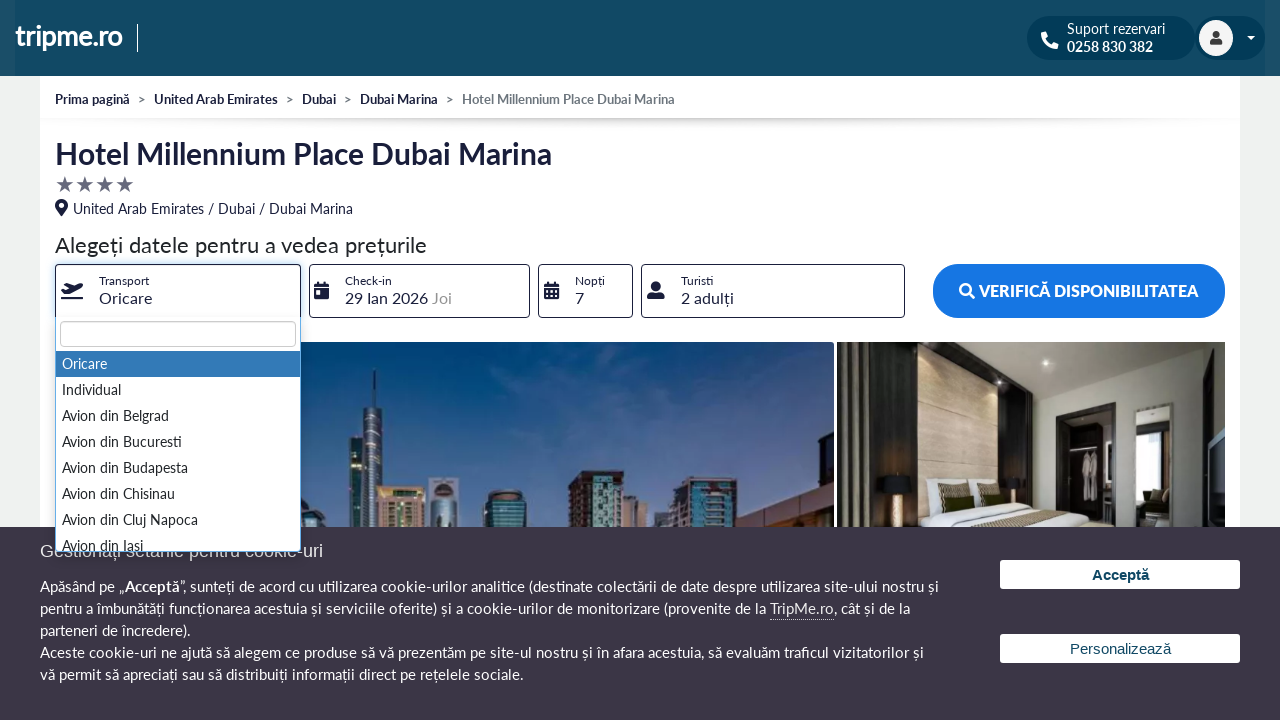

--- FILE ---
content_type: text/html; charset=UTF-8
request_url: https://tripme.ro/dubai-marina/hotel-millennium-place-dubai-marina
body_size: 16385
content:

<!DOCTYPE html>
<html class="no-js" lang="ro">
    <head>
        <!-- Required meta tags -->
        <meta charset="utf-8">
        <meta http-equiv="x-ua-compatible" content="ie=edge">
        <meta name="viewport" content="width=device-width, initial-scale=1.0">

        <link rel="icon" href="/favicon.ico" type="image/x-icon">
        <link rel="apple-touch-icon" sizes="180x180" href="/apple-touch-icon.png">

                <link rel="preload" as="style" href="https://use.fontawesome.com/releases/v5.15.3/css/all.css">
        <link href="https://use.fontawesome.com/releases/v5.15.3/css/all.css" rel="stylesheet">
        
        <meta name="csrf-param" content="_csrf-frontend">
<meta name="csrf-token" content="l04D1kj3yVvJcIcW_IYDfKI_LtxLGOH_2vwpWjL7QRznFjakJaDxI4sZ8Xqz0GVKlFF8jzNhoM6gk0AYAa4iKA==">
        <title>Hotel Millennium Place Dubai Marina Dubai Marina - Oferte cazare 2026. Rezerva acum!</title>

                    <link rel="preload" href="/fonts/Lato-Bold.ttf" as="font" type="font/ttf" crossorigin>
            <link rel="preload" href="/fonts/Lato-Black.ttf" as="font" type="font/ttf" crossorigin>

            <style>
                @font-face{font-family:'Lato Bold';src:url('/fonts/Lato-Bold.ttf') format('truetype');font-weight:700;font-style:normal;font-display:swap}@font-face{font-family:'Lato Black';src:url('/fonts/Lato-Black.ttf') format('truetype');font-weight:900;font-style:normal;font-display:swap}
            </style>

            <style>.col-12,.col-6,.container,.container-fluid{padding-right:15px;padding-left:15px;width:100%}.navbar,.navbar-nav,.row{display:flex}h1,h2{font-family:Lato,sans-serif;font-weight:400;line-height:1.3;padding:5px 0}body,html,p{line-height:1.25;margin:0;padding:0}.nav-link,.semibold{font-weight:600}body,html{height:100%;font-family:Lato,sans-serif;font-size:14px;-webkit-font-smoothing:antialiased;-moz-osx-font-smoothing:grayscale}*,::after,::before{box-sizing:border-box}.container,.container-fluid{margin-right:auto;margin-left:auto}.row{flex-wrap:wrap;margin-right:-15px;margin-left:-15px}.col-12,.col-6{position:relative;min-height:1px}.col-6{flex:0 0 50%;max-width:50%}.navbar{flex-wrap:wrap;align-items:center;justify-content:space-between;background-color:#114965;padding:.5rem 1rem}.navbar-nav{flex-direction:row;padding-left:0;margin-bottom:0;list-style:none}.nav-link{color:#fff;text-decoration:none;padding:.5rem 1rem;display:block}h1{font-size:35px;margin:0;color:#191e3b}h2{font-size:30px;margin:0}p{font-size:1em}.btn{display:inline-block;font-weight:400;text-align:center;border:1px solid transparent;padding:.375rem .75rem;line-height:1.5;border-radius:.25rem;color:#fff;background-color:#1676e3;transition:color .15s ease-in-out,background-color .15s ease-in-out,border-color .15s ease-in-out,box-shadow .15s ease-in-out;cursor:pointer}.btn-block{display:block;width:100%}.img-fluid{max-width:100%;height:auto}.top-search-form{display:flex;flex-direction:column;gap:.5rem;width:100%}.search-period-drp-container,.sp-container,.st-container,.str-container{flex-basis:auto;width:100%}.search-period-drp-container .date-wrapper{display:flex;align-items:center;height:42px}.search-period-drp-container .selection{display:flex;flex-direction:column;line-height:1.2}.loaded .main-wrapper{visibility:hidden}.icon-load{display:none}footer{order:3;-webkit-order:3}@media screen and (max-width:767px){.col-6{flex:0 0 100%;max-width:100%}h1{font-size:20px}body{font-size:13px!important}.top-search-form{flex-direction:column}}
</style>

                    
        <meta name="keywords" content="vacante Hotel Millennium Place Dubai Marina 2026 United Arab Emirates, Hotel Millennium Place Dubai Marina Dubai Marina, cazare Hotel Millennium Place Dubai Marina Dubai Marina">
<meta name="description" content="Oferte cazare Hotel Millennium Place Dubai Marina Dubai Marina si tarife actualizate pentru 2026. Rezerva direct acum online cazare  si beneficiaza de super ofertele si reducerile disponibile pe TripMe.ro">
<meta property="og:url" content="https://tripme.ro/dubai-marina/hotel-millennium-place-dubai-marina">
<meta property="og:title" content="Hotel Millennium Place Dubai Marina Dubai Marina - Oferte cazare 2026. Rezerva acum!">
<meta property="og:description" content="Oferte cazare Hotel Millennium Place Dubai Marina Dubai Marina si tarife actualizate pentru 2026. Rezerva direct acum online cazare  si beneficiaza de super ofertele si reducerile disponibile pe TripMe.ro">
<meta property="og:image" content="https://tripme.ro/uploads/hotels/2022-05/10/16266/333969.webp">
<meta property="og:site_name" content="TripMe.ro">
<link href="https://tripme.ro/dubai-marina/hotel-millennium-place-dubai-marina" rel="canonical">
<link href="/assets/f9d726d9/themes/smoothness/jquery-ui.min.css?v=1683539753" rel="preload" as="style" onload="this.onload=null;this.rel=&#039;stylesheet&#039;">
<link href="/css/bootstrap/bootstrap-reboot.min.css?v=1666968824" rel="preload" as="style" onload="this.onload=null;this.rel=&#039;stylesheet&#039;">
<link href="/css/bootstrap/bootstrap.min.css?v=1666968824" rel="preload" as="style" onload="this.onload=null;this.rel=&#039;stylesheet&#039;">
<link href="/css/jquery.fancybox.min.css?v=1683539744" rel="preload" as="style" onload="this.onload=null;this.rel=&#039;stylesheet&#039;">
<link href="/css/animate.min.css?v=1683539744" rel="preload" as="style" onload="this.onload=null;this.rel=&#039;stylesheet&#039;">
<link href="/css/select2.min.css?v=1666968824" rel="preload" as="style" onload="this.onload=null;this.rel=&#039;stylesheet&#039;">
<link href="/css/fonts.css?v=1713441040" rel="preload" as="style" onload="this.onload=null;this.rel=&#039;stylesheet&#039;">
<link href="/css/styles.css?v=1765978530" rel="preload" as="style" onload="this.onload=null;this.rel=&#039;stylesheet&#039;">
<link href="/assets/17144436/custom-search-select2.css?v=1757323061" rel="preload" as="style" onload="this.onload=null;this.rel=&#039;stylesheet&#039;">
<link href="/assets/1fef17af/css/searchform.css?v=1754672121" rel="preload" as="style" onload="this.onload=null;this.rel=&#039;stylesheet&#039;">
<link href="/assets/865ba143/css/activeform.min.css?v=1612084140" rel="preload" as="style" onload="this.onload=null;this.rel=&#039;stylesheet&#039;">
<link href="/assets/35118bfe/css/searchperiod.css?v=1754672121" rel="preload" as="style" onload="this.onload=null;this.rel=&#039;stylesheet&#039;">
<link href="/assets/c92c3f39/css/searchtransport.css?v=1744296480" rel="preload" as="style" onload="this.onload=null;this.rel=&#039;stylesheet&#039;">
<link href="/assets/17f70099/css/select2.min.css?v=1683297075" rel="preload" as="style" onload="this.onload=null;this.rel=&#039;stylesheet&#039;">
<link href="/assets/1e334127/css/select2-addl.min.css?v=1683297075" rel="preload" as="style" onload="this.onload=null;this.rel=&#039;stylesheet&#039;">
<link href="/assets/1e334127/css/select2-bootstrap.min.css?v=1683297075" rel="preload" as="style" onload="this.onload=null;this.rel=&#039;stylesheet&#039;">
<link href="/assets/4e51a17a/css/kv-widgets.min.css?v=1612871584" rel="preload" as="style" onload="this.onload=null;this.rel=&#039;stylesheet&#039;">
<link href="/assets/6bcd462e/css/daterangepicker.min.css?v=1675697813" rel="preload" as="style" onload="this.onload=null;this.rel=&#039;stylesheet&#039;">
<link href="/assets/6bcd462e/css/daterangepicker-kv.min.css?v=1675697813" rel="preload" as="style" onload="this.onload=null;this.rel=&#039;stylesheet&#039;">
<link href="/assets/cd6a4e1/css/searchtourists.css?v=1744296480" rel="preload" as="style" onload="this.onload=null;this.rel=&#039;stylesheet&#039;">
<link href="/assets/65d880aa/tourists-selection.css?v=1744296486" rel="preload" as="style" onload="this.onload=null;this.rel=&#039;stylesheet&#039;">
<link href="/assets/3d799887/contentnav.css?v=1768985185" rel="preload" as="style" onload="this.onload=null;this.rel=&#039;stylesheet&#039;">
<link href="/assets/69587e41/leaflet.css?v=1713441195" rel="preload" as="style" onload="this.onload=null;this.rel=&#039;stylesheet&#039;">
<script src="/assets/6bcd462e/js/moment.min.js?v=1675697813" defer></script>
<script src="/assets/6bcd462e/js/locales/ro.js?v=1675697813" defer></script>
<script>document.addEventListener('DOMContentLoaded', function() { var s2options_6cc131ae = {"themeCss":".select2-container--bootstrap","sizeCss":"","doReset":true,"doToggle":false,"doOrder":false}; });
document.addEventListener('DOMContentLoaded', function() { window.select2_51fae44a = {"escapeMarkup":function (markup) { return markup; },"templateSelection":function (state) {return "<i class=\"fas fa-plane-departure\"></i><span class=\"custom-selection\"><span class=\"selection-label\">Transport</span><span class=\"selection-text\">" + state.text + "</span>" },"theme":"bootstrap","width":"100%","language":"en-US"};
 });
document.addEventListener('DOMContentLoaded', function() { window.daterangepicker_93fc6618 = {"locale":{"format":"DD.MM.YYYY","separator":" ","daysOfWeek":["Du","Lu","Ma","Mi","Jo","Vi","Sâ"],"applyLabel":"Apply","cancelLabel":"Cancel","fromLabel":"From","toLabel":"To","weekLabel":"W","customRangeLabel":"Custom Range","monthNames":moment.monthsShort(),"firstDay":moment.localeData()._week.dow},"autoApply":true,"opens":"right","startDate":"29.01.2026","endDate":"05.02.2026","minDate":"22\/01\/2026","template":"        \u003Cdiv class=\u0022daterangepicker\u0022 data-c=\u0022search-period-from-container\u0022 data-r-c=\u0022search-period-to-container\u0022 data-ch-in-c=\u0022search-period-from-container\u0022 data-ch-out-c=\u0022search-period-to-container\u0022 data-is-ch-out=\u00220\u0022\u003E\n            \u003Cdiv class=\u0022ranges\u0022\u003E\u003C\/div\u003E\n            \u003Cdiv class=\u0022drp-calendar left\u0022\u003E\n                \u003Cdiv class=\u0022calendar-table\u0022\u003E\u003C\/div\u003E\n                \u003Cdiv class=\u0022calendar-time\u0022\u003E\u003C\/div\u003E\n            \u003C\/div\u003E\n            \u003Cdiv class=\u0022drp-calendar right\u0022\u003E\n                \u003Cdiv class=\u0022calendar-table\u0022\u003E\u003C\/div\u003E\n                \u003Cdiv class=\u0022calendar-time\u0022\u003E\u003C\/div\u003E\n            \u003C\/div\u003E\n            \u003Cdiv class=\u0022drp-buttons\u0022\u003E\n                \u003Cspan class=\u0022drp-selected\u0022\u003E\u003C\/span\u003E\n                \u003Cbutton class=\u0022cancelBtn\u0022 type=\u0022button\u0022\u003E\u003C\/button\u003E\n                \u003Cbutton class=\u0022applyBtn\u0022 disabled=\u0022disabled\u0022 type=\u0022button\u0022\u003E\u003C\/button\u003E\n            \u003C\/div\u003E\n        \u003C\/div\u003E","cancelButtonClasses":"btn-default","language":"ro","autoUpdateInput":false};
 });
document.addEventListener('DOMContentLoaded', function() { window.daterangepicker_cf53eece = {"locale":{"format":"DD.MM.YYYY","separator":" ","daysOfWeek":["Du","Lu","Ma","Mi","Jo","Vi","Sâ"],"applyLabel":"Apply","cancelLabel":"Cancel","fromLabel":"From","toLabel":"To","weekLabel":"W","customRangeLabel":"Custom Range","monthNames":moment.monthsShort(),"firstDay":moment.localeData()._week.dow},"autoApply":true,"opens":"right","startDate":"29.01.2026","endDate":"05.02.2026","minDate":"22\/01\/2026","template":"        \u003Cdiv class=\u0022daterangepicker\u0022 data-c=\u0022search-period-to-container\u0022 data-r-c=\u0022search-period-from-container\u0022 data-ch-in-c=\u0022search-period-from-container\u0022 data-ch-out-c=\u0022search-period-to-container\u0022 data-is-ch-out=\u00221\u0022\u003E\n            \u003Cdiv class=\u0022ranges\u0022\u003E\u003C\/div\u003E\n            \u003Cdiv class=\u0022drp-calendar left\u0022\u003E\n                \u003Cdiv class=\u0022calendar-table\u0022\u003E\u003C\/div\u003E\n                \u003Cdiv class=\u0022calendar-time\u0022\u003E\u003C\/div\u003E\n            \u003C\/div\u003E\n            \u003Cdiv class=\u0022drp-calendar right\u0022\u003E\n                \u003Cdiv class=\u0022calendar-table\u0022\u003E\u003C\/div\u003E\n                \u003Cdiv class=\u0022calendar-time\u0022\u003E\u003C\/div\u003E\n            \u003C\/div\u003E\n            \u003Cdiv class=\u0022drp-buttons\u0022\u003E\n                \u003Cspan class=\u0022drp-selected\u0022\u003E\u003C\/span\u003E\n                \u003Cbutton class=\u0022cancelBtn\u0022 type=\u0022button\u0022\u003E\u003C\/button\u003E\n                \u003Cbutton class=\u0022applyBtn\u0022 disabled=\u0022disabled\u0022 type=\u0022button\u0022\u003E\u003C\/button\u003E\n            \u003C\/div\u003E\n        \u003C\/div\u003E","cancelButtonClasses":"btn-default","language":"ro","autoUpdateInput":false};
 });
document.addEventListener('DOMContentLoaded', function() { window.select2_2b9118e1 = {"escapeMarkup":function (markup) { return markup; },"templateSelection":function (state) {return "<i class=\"fas fa-calendar-alt\"></i><span class=\"custom-selection\"><span class=\"selection-label\">Nopți</span><span class=\"selection-text\">" + state.text + "</span>" },"theme":"bootstrap","width":"100%","minimumResultsForSearch":Infinity,"language":"en-US"};
 });
document.addEventListener('DOMContentLoaded', function() { if (typeof window.customSearchBaseUrl === 'undefined') {
    window.customSearchBaseUrl = '/';
} });</script>
        
            </head>
    <body class="loaded" data-spy="scroll" data-target="#navbar-example">
                <!-- BEGIN BODY -->

        
        <div class="main-wrapper">
            <!-- BEGIN HEADER -->
            <header class="with-waves">
                
                <div class="bottom-navbar">
                    <div class="container-fluid">
                        <nav class="navbar navbar-expand-lg">
                            <a class="navbar-site" href="/">
                                tripme.ro
                            </a>
                            <div class="navbar-separator d-none d-lg-block"></div>

                            <div class="navbar-icons d-flex d-lg-none">
                                                                    <div class="navbar-icon">
                                        <a class="semibold" href="tel:0258 830 382">
                                            <i class="fas fa-phone-alt"></i>
                                        </a>
                                    </div>
                                
                                <div class="navbar-icon m-m-opnr" data-type="0"><i class="fas fa-user"></i></div>

                                <div class="navbar-icon navbar-toggler collapsed" type="button" data-toggle="collapse"
                                     data-target="#navbarNav" aria-controls="navbarNav" aria-expanded="false"
                                     aria-label="Toggle navigation">
                                    <i class="fas fa-bars"></i>
                                </div>
                            </div>

                            <div class="collapse navbar-collapse double_menu" id="navbarNav">
                                                            </div>

                            <div class="navbar-right d-none d-lg-flex">
                                                                    <div class="company-call-center">
                                        <i class="fas fa-phone-alt mr-2 mt-1"></i>
                                        <span class="d-flex flex-column">
                                            <span class="mb-1">Suport rezervari</span>
                                            <a class="semibold" href="tel:0258 830 382">0258 830 382</a>
                                        </span>
                                    </div>
                                
                                <div class="nav-item user-info">
                                    <div class="nav-link dropdown-toggle">
                                        <span><i class="fas fa-user"></i></span>
                                    </div>
                                    <div class="mega-menu">
                                        <ul class="menu">
                                            <li><a href="/rezervari">Rezervarile mele</a></li>
                                            <li><a href="/contact">Contact</a></li>
                                        </ul>
                                    </div>
                                </div>
                            </div>
                        </nav>
                    </div>
                </div>
            </header>
            <!-- HEADER EOF   -->

            <!-- BEGIN CONTENT -->
            <main class="content d-flex flex-column">
                
                                    <section class="top-section mb-0 pb-0 pt-0">
                        <div class="wrapper">
                            <div class="container-fluid">
                                                                <div class="row bottom_shadow">
                                    <div class="col-12">
                                        <div id="top-search-pjax" data-pjax-container="" data-pjax-timeout="300000" data-action="/search/get-top-search-form-view?topSearch=1">                                                                                    </div>                                    </div>

                                    <div class="col-md-12">
                                        <nav aria-label="breadcrumb">
                                            <ol class="breadcrumb" itemscope itemtype="https://schema.org/BreadcrumbList"><li class='breadcrumb-item' itemprop='itemListElement' itemscope itemtype='https://schema.org/ListItem'><a href="/" itemprop="item"><span itemprop="name">Prima pagină</span></a><meta itemprop="position" content="1"></li>
<li class='breadcrumb-item' itemprop='itemListElement' itemscope itemtype='https://schema.org/ListItem'><a href="https://tripme.ro/united-arab-emirates" itemprop="item"><span itemprop="name">United Arab Emirates</span></a><meta itemprop="position" content="2"></li>
<li class='breadcrumb-item' itemprop='itemListElement' itemscope itemtype='https://schema.org/ListItem'><a href="https://tripme.ro/united-arab-emirates/dubai" itemprop="item"><span itemprop="name">Dubai</span></a><meta itemprop="position" content="3"></li>
<li class='breadcrumb-item' itemprop='itemListElement' itemscope itemtype='https://schema.org/ListItem'><a href="https://tripme.ro/dubai-marina" itemprop="item"><span itemprop="name">Dubai Marina</span></a><meta itemprop="position" content="4"></li>
<li class='breadcrumb-item active' aria-current='page'><span>Hotel Millennium Place Dubai Marina</span></li>
</ol>                                        </nav>
                                    </div>
                                                                    </div>
                                                            </div>
                        </div>
                    </section>
                
                
<section id="overview" class="hotel_description">
    <div class="wrapper">
        <div class="container-fluid" itemscope itemtype="https://schema.org/Hotel">
            <meta itemprop="url" content="https://tripme.ro/dubai-marina/hotel-millennium-place-dubai-marina">
            <div class="row">
                <div class="col-md-8">
                    <div class="hotel-name">
                        <h1 class="titleh1 d-flex flex-column pb-0 pt-1">Hotel Millennium Place Dubai Marina</h1>
                        <meta itemprop="name" content="Hotel Millennium Place Dubai Marina">
                    </div>
                    <div class="hotel-info d-flex flex-row">
                        <div class="hotel-info-left d-flex flex-column">
                            <span class="hotel-rating p-0">
                                <span itemprop="starRating" itemscope itemtype="https://schema.org/Rating">
                                    <meta itemprop="ratingValue" content="4">
                                    <span class="star"></span><span class="star"></span><span class="star"></span><span class="star"></span>                                </span>
                                <meta itemprop="priceRange" content="Rezervă cu preţuri începând de la 90 EUR per noapte">
                            </span>

                            <span class="hotel-location mt-auto" itemprop="address" itemscope itemtype="https://schema.org/PostalAddress">
                                <meta itemprop="addressCountry" content="United Arab Emirates">
                                <meta itemprop="addressLocality" content="Dubai Marina">
                                <span>
                                    <i class="fas fa-map-marker-alt"></i>
                                    <span>United Arab Emirates / Dubai / Dubai Marina</span>
                                </span>
                            </span>
                        </div>

                                            </div>
                </div>
                            </div>

                        <div class="row mt-md-3">
                <div class="col-12">
                    <div id="top-search-pjax" data-pjax-container="" data-pjax-timeout="300000" data-action="/search/get-top-search-form-view?topSearch=1">                        <div class="row">
    <div class="col-12">
                <div id="search-form-container-anchor"></div>
                <div class="row no-gutters search-form-container">
            <div id="top-search-form-pjax" class="col-12 top-static-search-form hotel-page" data-pjax-container="" data-pjax-timeout="300000" data-action="/search/get-top-search-form-view?topSearch=1">                <div class="mobile-view">
                    <span>
                        <i class="fas fa-map-marker-alt mr-1"></i>
                        <span>Hotel Millennium Place Dubai Marina</span>

                                                    <span class="edit">Editati</span>
                                            </span>
                    <span>
                        <span>
                            <i class="fas fa-calendar-alt mr-1"></i>
                            <span>29 Ian - 05 Feb <span class="semibold">(7  nopți)</span></span>
                        </span>
                        <span class="ml-1">
                            <i class="fas fa-user-friends mr-1"></i>
                            <span>2 adulți</span>
                        </span>
                    </span>
                </div>

                <div class="top-search-form" data-role="search_box">
                    <div class="top-search-mobile-header">
                        <span>Verificați camerele și tarifele</span>
                        <span class="close-top-search-mobile-view">
                            <svg width="24" height="24" viewBox="0 0 24 24" xmlns="http://www.w3.org/2000/svg" fill="none" stroke="#ffffff" stroke-width="2" stroke-linecap="round" stroke-linejoin="round">
                                <line x1="6" y1="6" x2="18" y2="18"/>
                                <line x1="18" y1="6" x2="6" y2="18"/>
                            </svg>
                        </span>
                    </div>
                    <div class="hotel-page-search-header">
                        <span>Alegeți datele pentru a vedea prețurile</span>
                    </div>
                                        <form id="sform" class="search-form form-vertical" action="/v2/search" method="get">                        <div class="mt-2 error-summary" style="display:none">Vă rugăm corectați următoarele erori<ul></ul></div>
                        <input type="hidden" name="SF[sort]" value="5">                        <input type="hidden" class="non-static-field" name="SF[category]" value="0">                        <input type="hidden" class="non-static-field" name="SF[f]">                        <input type="hidden" class="non-static-field" name="SF[tag_id]">                        <input type="hidden" class="non-static-field" name="SF[tag_name]" value="">                        <input type="hidden" class="non-static-field" name="SF[pageType]" value="4">                        <input type="hidden" class="non-static-field" name="SF[category_id]">                        <input type="hidden" class="non-static-field" name="SF[country_category_id]">                        <input type="hidden" name="search_form_old_destination" value="h1815">                        <input type="hidden" name="has_package" value="1">
                        <div class="top-sf">
                            <div class="top-sf-left">
                                <div class="sd-container d-none">
                                    
<div class="top-search-destination-container highlight-addon field-destination">
<select id="destination" class="form-control search-form-destination" name="SF[destination]" aria-describedby="basic-addon" data-role="field_destinatie" data-is-trigger="false">
<option value="h1815" selected data-has-package="true">Hotel Millennium Place Dubai Marina, Dubai Marina</option>
</select><div class="help-block"></div>
</div>
                                </div>
                                <div class="str-container">
                                    
<input type="hidden" id="sf-transport" class="transport" name="SF[transport]" value="0"><input type="hidden" id="sf-departure" class="select-departure" name="SF[departure]">
<div class="tr-dep-field highlight-addon field-sf-tr_dep">
<div class="kv-plugin-loading loading-sf-tr_dep">&nbsp;</div><select id="sf-tr_dep" class="tr-dep form-control" name="SF[tr_dep]" data-s2-options="s2options_6cc131ae" data-krajee-select2="select2_51fae44a" style="width: 1px; height: 1px; visibility: hidden;">
<option value="0" selected>Oricare</option>
<option value="1">Individual</option>
<option value="2_d235">Avion din Belgrad</option>
<option value="2_d175">Avion din Bucuresti</option>
<option value="2_d270">Avion din Budapesta</option>
<option value="2_d149">Avion din Chisinau</option>
<option value="2_d461">Avion din Cluj Napoca</option>
<option value="2_d196">Avion din Iasi</option>
<option value="2_d217">Avion din Sibiu</option>
<option value="2_d224">Avion din Timisoara</option>
</select>
</div>
                                </div>
                                <div class="sp-container with-package">
                                    
<div class="search-period-main-drp-container main-drp-container">
    <div class="check-in-field with-package highlight-addon field-search-period-from required">


<div id="search-period-from-container" class="search-period-drp-container kv-drp-container" data-c="search-period-from-container" data-r-c="search-period-to-container" data-ch-in-c="search-period-from-container" data-ch-out-c="search-period-to-container" data-is-ch-out="0">        <div class="kv-drp-dropdown">
            <span class="date-wrapper ">
                <span class="search-period-icon">
                    <i class="fas fa-calendar-day"></i>
                </span>
                <span class="selection">
                    <span class="selection-label">Check-in</span>
                    <span class="selection-text">
                        <span class="check-day">29</span>
                        <span class="check-month-year-day-wrapper">
                            <span class="check-month-year-wrapper">
                                <span class="check-month">Ian</span>
                                <span class="check-year">2026</span>
                            </span>
                            <span class="check-day-of-week">Joi</span>
                        </span>
                        <span class="input-default-text">Alegeți data</span>
                    </span>
                </span>
            </span>
        </div> <input type="hidden" id="search-period-from" class="search-period-from-input" name="SF[date]" value="29.01.2026" aria-required="true" data-krajee-daterangepicker="daterangepicker_93fc6618"></div>

<div class="help-block"></div>

</div>
    <div class="check-out-field ml-2 d-none highlight-addon field-search-period-to">


<div id="search-period-to-container" class="search-period-drp-container kv-drp-container" data-c="search-period-to-container" data-r-c="search-period-from-container" data-ch-in-c="search-period-from-container" data-ch-out-c="search-period-to-container" data-is-ch-out="1">        <div class="kv-drp-dropdown">
            <span class="date-wrapper ">
                <span class="search-period-icon">
                    <i class="fas fa-calendar-day"></i>
                </span>
                <span class="selection">
                    <span class="selection-label">Check-out</span>
                    <span class="selection-text">
                        <span class="check-day">5</span>
                        <span class="check-month-year-day-wrapper">
                            <span class="check-month-year-wrapper">
                                <span class="check-month">Feb</span>
                                <span class="check-year">2026</span>
                            </span>
                            <span class="check-day-of-week">Joi</span>
                        </span>
                        <span class="input-default-text">Alegeți data</span>
                    </span>
                </span>
            </span>
        </div> <input type="hidden" id="search-period-to" class="search-period-to-input" name="SF[check_out]" value="05.02.2026" data-krajee-daterangepicker="daterangepicker_cf53eece"></div>

<div class="help-block"></div>

</div>    <div class="nights-field ml-2 highlight-addon field-search-period-nights required">
<div class="kv-plugin-loading loading-search-period-nights">&nbsp;</div><select id="search-period-nights" class="search-period-nights form-control" name="SF[nights]" aria-required="true" data-s2-options="s2options_6cc131ae" data-krajee-select2="select2_2b9118e1" style="width: 1px; height: 1px; visibility: hidden;">
<option value="1">1</option>
<option value="2">2</option>
<option value="3">3</option>
<option value="4">4</option>
<option value="5">5</option>
<option value="6">6</option>
<option value="7" selected>7</option>
<option value="8">8</option>
<option value="9">9</option>
<option value="10">10</option>
<option value="11">11</option>
<option value="12">12</option>
<option value="13">13</option>
<option value="14">14</option>
<option value="15">15</option>
<option value="16">16</option>
<option value="17">17</option>
<option value="18">18</option>
<option value="19">19</option>
<option value="20">20</option>
<option value="21">21</option>
<option value="22">22</option>
<option value="23">23</option>
<option value="24">24</option>
<option value="25">25</option>
<option value="26">26</option>
<option value="27">27</option>
<option value="28">28</option>
</select>
</div></div>
                                </div>
                                <div class="st-container with-package">
                                    
<div class="dropdown search-tourists-dropdown " id="search-tourists-dropdown">
    <button class="btn w-100 dropdown-toggle" type="button" id="search-tourists-dropdown-btn" data-toggle="dropdown" aria-haspopup="true" aria-expanded="false">
                <span class="tourists-wrapper">
            <i class="fas fa-user-alt"></i>
            <span class="selection">
                <span class="selection-label">Turisti</span>
                <span class="selection-text">
                    <span class="adults-count">2</span>
                    <span class="adults-text">adulți</span>
                    <span class="children-wrapper d-none">
                        <span class="tourists-separator-text">si</span>
                        <span class="children-count">0</span>
                        <span class="children-text"></span>
                    </span>
                </span>
            </span>
        </span>    </button>
        <div id="tourists-form-selection">
        <div class="field-adulti highlight-addon required field-adulti required">
<input type="hidden" id="adulti" class="form-control" name="SF[adults]" value="2">
</div>        <div class="field-copii highlight-addon field-copii">
<input type="hidden" id="copii" class="form-control" name="SF[children]" value="0">
</div>        <div id="tourists-form-selection-children-ages">
                    </div>
    </div>
    <div class="dropdown-menu dropdown-menu-left-align p-3 w-100" aria-labelledby="search-tourists-dropdown-btn">
        <div id="tourists-selection-container">
    <div class="adults-selection">
        <span>Adulți</span>
        <span>
            <button class="counter-btn" type="button" aria-label="Decrease the number of adults" tabindex="-1" data-val="-1" >
                <svg width="24" height="24" viewBox="0 0 24 24" fill="none" xmlns="http://www.w3.org/2000/svg">
                    <rect x="5" y="11" width="14" height="2" fill="#212529"/>
                </svg>
            </button>
            <span class="adults-count">2</span>
            <button class="counter-btn" type="button" aria-label="Increase the number of adults" tabindex="-1" data-val="1">
                <svg width="24" height="24" viewBox="0 0 24 24" fill="none" xmlns="http://www.w3.org/2000/svg">
                    <rect x="5" y="11" width="14" height="2" fill="#212529"/>
                    <rect x="11" y="5" width="2" height="14" fill="#212529"/>
                </svg>
            </button>
        </span>
    </div>

    <div class="added-children-list">
            </div>

    <div class="children-selection">
        <button tabindex="-1" type="button" aria-label="Increase the number of children">
            <span>Adaugă un copil</span>
            <svg width="24" height="24" viewBox="0 0 24 24" fill="none" xmlns="http://www.w3.org/2000/svg">
                <path d="M5 8l7 8 7-8" stroke="#212529" stroke-width="2" stroke-linecap="round" stroke-linejoin="round"/>
            </svg>
        </button>
            <div class="children-age-list-container d-none">
        <ul class="children-age-list">
                            <li class="add-child" data-age="0">0 ani</li>
                            <li class="add-child" data-age="1">1 ani</li>
                            <li class="add-child" data-age="2">2 ani</li>
                            <li class="add-child" data-age="3">3 ani</li>
                            <li class="add-child" data-age="4">4 ani</li>
                            <li class="add-child" data-age="5">5 ani</li>
                            <li class="add-child" data-age="6">6 ani</li>
                            <li class="add-child" data-age="7">7 ani</li>
                            <li class="add-child" data-age="8">8 ani</li>
                            <li class="add-child" data-age="9">9 ani</li>
                            <li class="add-child" data-age="10">10 ani</li>
                            <li class="add-child" data-age="11">11 ani</li>
                            <li class="add-child" data-age="12">12 ani</li>
                            <li class="add-child" data-age="13">13 ani</li>
                            <li class="add-child" data-age="14">14 ani</li>
                            <li class="add-child" data-age="15">15 ani</li>
                            <li class="add-child" data-age="16">16 ani</li>
                            <li class="add-child" data-age="17">17 ani</li>
                    </ul>
    </div>
    </div>
</div>
    </div>
</div>
                                </div>
                            </div>

                            <div class="top-sf-right">
                                <button type="submit" class="btn text-uppercase bold search-form-btn"><i class="fas fa-search"></i> <span><span>verifiсă</span> <span>disponibilitatea</span></span></button>
                            </div>
                        </div>
                    </form>                </div>
            </div>        </div>
        <div class="large-search-form-overlay d-none"></div>
    </div>
</div>
                    </div>                </div>
            </div>
            
            <div class="row mt-md-3">
                                                    <div class="col-12 sort-1">
                        <div class="hotel-images-container">
                            <div class="hotel-image-big-cont sort-2">
                                <div class="card" itemprop="image" itemscope itemtype="https://schema.org/ImageObject">
                                    <a href="https://tripme.ro/uploads/hotels/2022-05/10/16266/333969.webp" rel="gallery_group" data-fancybox="images" class="gallery-item">
                                        <picture>
                                                                                            <source media="(min-width: 1024px)" srcset="https://tripme.ro/uploads/hotels/2022-05/10/16266/333969.webp">
                                                                                            <source media="(min-width: 1920px)" srcset="https://tripme.ro/uploads/hotels/2022-05/10/16266/333969_l.webp">
                                                                                        <img class="card-img card-img-hotel lazy-main-image" src="https://tripme.ro/uploads/hotels/2022-05/10/16266/333969_s.webp" alt="Hotel Millennium Place Dubai Marina" fetchpriority="high" itemprop="url" content="https://tripme.ro/uploads/hotels/2022-05/10/16266/333969_s.webp">
                                        </picture>
                                    </a>
                                </div>
                            </div>

                                                                                                <div class="hotel-image-small-cont hotel-gallery">
                                        <a href="https://tripme.ro/uploads/hotels/2022-02/07/1815/291729.webp" rel="gallery_group" data-fancybox="images" class="gallery-item" itemprop="image" itemscope itemtype="https://schema.org/ImageObject">
                                            <picture>
                                                                                                    <source media="(min-width: 1024px)" srcset="https://tripme.ro/uploads/hotels/2022-02/07/1815/291729.webp">
                                                                                                    <source media="(min-width: 1920px)" srcset="https://tripme.ro/uploads/hotels/2022-02/07/1815/291729_l.webp">
                                                                                                <img src="https://tripme.ro/uploads/hotels/2022-02/07/1815/291729_s.webp" alt="Hotel Millennium Place Dubai Marina" class="img-fluid w-100" itemprop="url" content="https://tripme.ro/uploads/hotels/2022-02/07/1815/291729_s.webp" loading="lazy">
                                            </picture>
                                        </a>
                                    </div>
                                                                                                                                <div class="hotel-image-small-cont hotel-gallery">
                                        <a href="https://tripme.ro/uploads/hotels/2022-05/10/16266/333967.webp" rel="gallery_group" data-fancybox="images" class="gallery-item" itemprop="image" itemscope itemtype="https://schema.org/ImageObject">
                                            <picture>
                                                                                                    <source media="(min-width: 1024px)" srcset="https://tripme.ro/uploads/hotels/2022-05/10/16266/333967.webp">
                                                                                                    <source media="(min-width: 1920px)" srcset="https://tripme.ro/uploads/hotels/2022-05/10/16266/333967_l.webp">
                                                                                                <img src="https://tripme.ro/uploads/hotels/2022-05/10/16266/333967_s.webp" alt="Hotel Millennium Place Dubai Marina" class="img-fluid w-100" itemprop="url" content="https://tripme.ro/uploads/hotels/2022-05/10/16266/333967_s.webp" loading="lazy">
                                            </picture>
                                        </a>
                                    </div>
                                                                                                                                <a href="https://tripme.ro/uploads/hotels/2021-02/24/12369/51874.webp" rel="gallery_group" data-fancybox="images" class="gallery-item d-none" itemprop="image" itemscope itemtype="https://schema.org/ImageObject"></a>
                                                                                                                                <a href="https://tripme.ro/uploads/hotels/2022-02/07/1815/291731.webp" rel="gallery_group" data-fancybox="images" class="gallery-item d-none" itemprop="image" itemscope itemtype="https://schema.org/ImageObject"></a>
                                                                                                                                <a href="https://tripme.ro/uploads/hotels/2022-02/07/1815/291732.webp" rel="gallery_group" data-fancybox="images" class="gallery-item d-none" itemprop="image" itemscope itemtype="https://schema.org/ImageObject"></a>
                                                                                                                                <a href="https://tripme.ro/uploads/hotels/2021-02/24/12369/51871.webp" rel="gallery_group" data-fancybox="images" class="gallery-item d-none" itemprop="image" itemscope itemtype="https://schema.org/ImageObject"></a>
                                                                                                                                <a href="https://tripme.ro/uploads/hotels/2021-02/24/12369/51873.webp" rel="gallery_group" data-fancybox="images" class="gallery-item d-none" itemprop="image" itemscope itemtype="https://schema.org/ImageObject"></a>
                                                                                                                                <a href="https://tripme.ro/uploads/hotels/2021-02/24/12369/51875.webp" rel="gallery_group" data-fancybox="images" class="gallery-item d-none" itemprop="image" itemscope itemtype="https://schema.org/ImageObject"></a>
                                                                                                                                <a href="https://tripme.ro/uploads/hotels/2022-05/10/16266/333965.webp" rel="gallery_group" data-fancybox="images" class="gallery-item d-none" itemprop="image" itemscope itemtype="https://schema.org/ImageObject"></a>
                                                                                                                                <a href="https://tripme.ro/uploads/hotels/2022-05/10/16266/333973.webp" rel="gallery_group" data-fancybox="images" class="gallery-item d-none" itemprop="image" itemscope itemtype="https://schema.org/ImageObject"></a>
                                                                                                                                <a href="https://tripme.ro/uploads/hotels/2022-05/10/16266/333970.webp" rel="gallery_group" data-fancybox="images" class="gallery-item d-none" itemprop="image" itemscope itemtype="https://schema.org/ImageObject"></a>
                                                                                                                                <a href="https://tripme.ro/uploads/hotels/2022-05/10/16266/333974.webp" rel="gallery_group" data-fancybox="images" class="gallery-item d-none" itemprop="image" itemscope itemtype="https://schema.org/ImageObject"></a>
                                                                                                                                <a href="https://tripme.ro/uploads/hotels/2022-05/10/16266/333975.webp" rel="gallery_group" data-fancybox="images" class="gallery-item d-none" itemprop="image" itemscope itemtype="https://schema.org/ImageObject"></a>
                                                                                                                                <a href="https://tripme.ro/uploads/hotels/2022-05/10/16266/333977.webp" rel="gallery_group" data-fancybox="images" class="gallery-item d-none" itemprop="image" itemscope itemtype="https://schema.org/ImageObject"></a>
                                                                                    </div>
                    </div>
                            </div>

            
<div style="height: 41px;">
    <div class="row hotel-content-nav-menu">
        <div class="col-12">
            <ul class="nav mt-2">
                <li class="nav-item">
                    <a class="nav-link active" href="#overview" onclick="return false;">Descriere</a>
                </li>
                <li class="nav-item">
                    <a class="nav-link" href="#rooms" onclick="return false;">Camere</a>
                </li>
                <li class="nav-item">
                    <a class="nav-link" href="#facilities" onclick="return false;">Facilități</a>
                </li>
            </ul>
        </div>
    </div>
    <div id="hotel-content-nav-menu-mobile-anchor"></div>
</div>

            <div class="row">
                <div class="col-12 col-md-8 mt-3">
                                        <div class="row popular-facilities-container mb-4">
                        <div class="col-12">
                            <h2 class="mb-2 category-title">
                                Cele mai apreciate facilități
                            </h2>
                            <div class="popular-facilities">
                                                                    <div class="pt-1 pb-1 mb-2 d-flex popular-facility-item">
                                                                                    <i class="fa fa-solid fa-utensils font-size-1rem" aria-hidden="true"></i>
                                                                                <span class="ml-2">Restaurant</span>                                    </div>
                                                                    <div class="pt-1 pb-1 mb-2 d-flex popular-facility-item">
                                                                                    <i class="fa fas fa-swimmer font-size-1rem" aria-hidden="true"></i>
                                                                                <span class="ml-2">Piscină exterioară</span>                                    </div>
                                                                    <div class="pt-1 pb-1 mb-2 d-flex popular-facility-item">
                                                                                    <i class="fa fa-solid fa-car font-size-1rem" aria-hidden="true"></i>
                                                                                <span class="ml-2">Parcare</span>                                    </div>
                                                                    <div class="pt-1 pb-1 mb-2 d-flex popular-facility-item">
                                                                                    <i class="fa fa fa-wifi font-size-1rem" aria-hidden="true"></i>
                                                                                <span class="ml-2">WiFi</span>                                    </div>
                                                            </div>
                        </div>
                    </div>
                    
                                        <div class="row hotel-description-container mb-4">
                        <div class="col-12">
                            <p itemprop="description">
                                Poziționare la 793 metri de plaja cu nisip pentru Hotel Millennium Place Dubai Marina din Dubai Marina asigură acces rapid la mare. Accesul gratuit la o piscină in aer liber, parcare și spa center este disponibil pentru toți oaspeții. De asemenea, Hotelul are sală de conferințe, curăţătorie, schimb valutar precum și magazin. Proprietatea oferă acces gratuit la internet WiFi. 



Elegantul centru de relaxare oferă ședințe personalizate de masaj de relaxare și proceduri moderne de relaxare, precum terapii cu pietre calde sau lumină infraroșie.                            </p>
                        </div>
                    </div>
                    
                                    </div>

                <div class="col-12 col-md-4 mt-3">
                                        <div class="property-highlights mb-3 p-3">
                        <h3 class="property-highlights-heading">Ce oferă Hotel Millennium Place Dubai Marina Dubai Marina?</h3>
                                                <div class="row">
                            <div class="col-12 d-flex flex-row item">
                                <div class="info-icon">
                                    <i class="fas fa-solid fa-car font-size-1-5rem"></i>
                                </div>
                                <div>
                                    <p>Parcare disponibilă gratuit la hotel</p>
                                </div>
                            </div>
                        </div>
                                                <div class="row">
                            <div class="col-12 d-flex flex-row item">
                                <div class="info-icon">
                                    <i class="fas fas fa-swimmer font-size-1-5rem"></i>
                                </div>
                                <div>
                                    <p>Există 1 piscină exterioară</p>
                                </div>
                            </div>
                        </div>
                                            </div>
                    
                    <button type="button" class="btn btn-block hotel-page-book-now-btn book-now-action">Rezervaţi acum</button>

                    
                    
    <div class="mt-3 preview-map-container">
        <h4 class="map-title bold">Descoperiți zona</h4>
        <div class="map pointer view-on-map mb-2" data-h-id="1815">
<div id="hotel-map-preview" style="height: 200px;"></div></div>
        <a href="#" class="view-on-map" data-h-id="1815" onclick="return false;">
            <span>Vezi harta</span>
            <i class="fas fa-chevron-right link-arrow-size ml-2"></i>
        </a>
    </div>
<div itemprop="geo" itemscope itemtype="https://schema.org/GeoCoordinates">
    <meta itemprop="latitude" content="25.0707969666" />
    <meta itemprop="longitude" content="55.1365432739" />
</div>
                </div>
            </div>

            <div id="hotel-offers" data-pjax-container="" data-pjax-timeout="300000">
<form id="hotel-page-search-form" class="d-none" action="/search/hotel-search-v2" method="get" data-pjax>
<input type="hidden" name="hotel_id" value="1815">
<input type="hidden" name="search_mode" value="1">
<div class="form-group field-sf-destination">

<input type="hidden" id="sf-destination" class="search-hotel destination-select" name="SF[destination]" value="h1815">

</div><div class="form-group field-sf-r_id">

<input type="hidden" id="sf-r_id" class="form-control" name="SF[r_id]">

</div><div class="form-group field-sf-p_id">

<input type="hidden" id="sf-p_id" class="form-control" name="SF[p_id]">

</div><div class="form-group field-sf-tr_dep">

<input type="hidden" id="sf-tr_dep" class="form-control" name="SF[tr_dep]" value="0">

</div>
<div class="search_box p-3 mt-lg-3 small-select-2" data-role="search_box">
    <div class="search_box__body">
        <div class="form-row">
            <div class="col-lg-4 mb-2">
                <div class="form-group field-sf-transport">
<label class="control-label" for="sf-transport">Transport</label>
<select id="sf-transport" class="custom-select mr-sm-2 custom-select-sm transport" name="SF[transport]" data-role="select_transport-h-old">
<option value="0" selected>Oricare</option>
<option value="1">Individual</option>
<option value="2">Avion</option>
<option value="3">Autocar</option>
</select>

</div>            </div>

            <div class="col-xl-4 col-lg-6 mb-2" data-role="show_fields">
                <div data-role="punct_de_plecare">
                <div class="form-group field-sf-departure">
<label class="control-label" for="sf-departure">Punct de plecare</label>
<select id="sf-departure" class="custom-select custom-select-sm none-arrows departure-select departure-old" name="SF[departure]">

</select>

</div>                </div>
            </div>

            <div class="col-lg-1 mb-2">
                <div class="form-group field-sf-adults required">
<label class="control-label" for="sf-adults">Adulți</label>
<select id="sf-adults" class="custom-select custom-select-sm mb-2 adults" name="SF[adults]" aria-required="true">
<option value="">-</option>
<option value="1">1</option>
<option value="2" selected>2</option>
<option value="3">3</option>
<option value="4">4</option>
<option value="5">5</option>
<option value="6">6</option>
<option value="7">7</option>
<option value="8">8</option>
<option value="9">9</option>
<option value="10">10</option>
</select>

</div>            </div>

            <div class="col-lg-1 mb-2">
                <div class="form-group field-sf-children">
<label class="control-label" for="sf-children">Copii</label>
<select id="sf-children" class="custom-select custom-select-sm mb-2 children" name="SF[children]" data-role="child_enable">
<option value="">-</option>
<option value="0" selected>0</option>
<option value="1">1</option>
<option value="2">2</option>
<option value="3">3</option>
<option value="4">4</option>
<option value="5">5</option>
<option value="6">6</option>
</select>

</div>            </div>

            
            <div class="col-lg-3">
                <label for="data_intrare">Data intrare</label>

                <div class="input-group mb-3">
                    <input type="text" class="form-control datepicker" value="29.01.2026" name="SF[date]" id="data_intrare">
                </div>
            </div>

            <div class="col-lg-1">
                <div class="form-group field-sf-nights required">
<label class="control-label" for="sf-nights">Nopți</label>
<select id="sf-nights" class="custom-select custom-select-sm nights" name="SF[nights]" aria-required="true">
<option value="1">1</option>
<option value="2">2</option>
<option value="3">3</option>
<option value="4">4</option>
<option value="5">5</option>
<option value="6">6</option>
<option value="7" selected>7</option>
<option value="8">8</option>
<option value="9">9</option>
<option value="10">10</option>
<option value="11">11</option>
<option value="12">12</option>
<option value="13">13</option>
<option value="14">14</option>
<option value="15">15</option>
<option value="16">16</option>
<option value="17">17</option>
<option value="18">18</option>
<option value="19">19</option>
<option value="20">20</option>
<option value="21">21</option>
<option value="22">22</option>
<option value="23">23</option>
<option value="24">24</option>
<option value="25">25</option>
<option value="26">26</option>
<option value="27">27</option>
<option value="28">28</option>
</select>

</div>            </div>
        </div>
    </div>
</div>

</form>
<div id="hotel-offers-loader" class="hotel-offers-loader-container hotel-page-loader mt-4 pt-3 pb-3"><div><div class="hotel-offers-loader"></div></div><div><div class="hotel-offers-loader-text text-center mt-3 bold">Asteapta! Acum afisam ofertele :)</div></div></div>
</div>
            
                        <div id="facilities" class="row facilities-container mt-4">
                                    <div class="col-12">
                        <h2 class="mb-2 category-title">
                            Facilități hotel                        </h2>
                        <div class="facilities-sections">
                                                            <div class="facilities-section">
                                    <div class="facilities-section-name sub-category-title d-flex mb-2">
                                        <i class="fa fa fa-wifi" aria-hidden="true"></i>
                                        <span>Internet</span>
                                    </div>

                                    
                                    <div class="facilities-section-items">
                                                                                    <div class="facilities-section-item-name d-flex mb-2">
                                                <i class="fas fa-check" aria-hidden="true"></i>
                                                <span>
                                                    <span>WiFi</span>
                                                                                                        <div>
                                                                                                            </div>
                                                </span>
                                            </div>
                                                                            </div>
                                </div>
                                                            <div class="facilities-section">
                                    <div class="facilities-section-name sub-category-title d-flex mb-2">
                                        <i class="fa fa-parking" aria-hidden="true"></i>
                                        <span>Parcare</span>
                                    </div>

                                                                            <div class="facility-section-description mb-2">Locația dispune de parcare gratuită pentru turiștii săi.</div>
                                    
                                    <div class="facilities-section-items">
                                                                                    <div class="facilities-section-item-name d-flex mb-2">
                                                <i class="fas fa-check" aria-hidden="true"></i>
                                                <span>
                                                    <span>Parcare</span>
                                                                                                        <div>
                                                                                                            </div>
                                                </span>
                                            </div>
                                                                            </div>
                                </div>
                                                            <div class="facilities-section">
                                    <div class="facilities-section-name sub-category-title d-flex mb-2">
                                        <i class="fa fa-child" aria-hidden="true"></i>
                                        <span>Facilități copii</span>
                                    </div>

                                    
                                    <div class="facilities-section-items">
                                                                                    <div class="facilities-section-item-name d-flex mb-2">
                                                <i class="fas fa-check" aria-hidden="true"></i>
                                                <span>
                                                    <span>Pătuț copii</span>
                                                                                                        <div>
                                                                                                            </div>
                                                </span>
                                            </div>
                                                                            </div>
                                </div>
                                                            <div class="facilities-section">
                                    <div class="facilities-section-name sub-category-title d-flex mb-2">
                                        <i class="fa fa-spa" aria-hidden="true"></i>
                                        <span>Spa & Wellness</span>
                                    </div>

                                    
                                    <div class="facilities-section-items">
                                                                                    <div class="facilities-section-item-name d-flex mb-2">
                                                <i class="fas fa-check" aria-hidden="true"></i>
                                                <span>
                                                    <span>Spa center</span>
                                                                                                        <div>
                                                                                                            </div>
                                                </span>
                                            </div>
                                                                                    <div class="facilities-section-item-name d-flex mb-2">
                                                <i class="fas fa-check" aria-hidden="true"></i>
                                                <span>
                                                    <span>Fitness center</span>
                                                                                                        <div>
                                                                                                            </div>
                                                </span>
                                            </div>
                                                                                    <div class="facilities-section-item-name d-flex mb-2">
                                                <i class="fas fa-check" aria-hidden="true"></i>
                                                <span>
                                                    <span>Masaj</span>
                                                                                                        <div>
                                                                                                            </div>
                                                </span>
                                            </div>
                                                                            </div>
                                </div>
                                                            <div class="facilities-section">
                                    <div class="facilities-section-name sub-category-title d-flex mb-2">
                                        <i class="fa fas fa-print" aria-hidden="true"></i>
                                        <span>Servicii recepție</span>
                                    </div>

                                    
                                    <div class="facilities-section-items">
                                                                                    <div class="facilities-section-item-name d-flex mb-2">
                                                <i class="fas fa-check" aria-hidden="true"></i>
                                                <span>
                                                    <span>Room service</span>
                                                    <span class="facility-availability-label">Cost suplimentar</span>                                                    <div>
                                                                                                            </div>
                                                </span>
                                            </div>
                                                                                    <div class="facilities-section-item-name d-flex mb-2">
                                                <i class="fas fa-check" aria-hidden="true"></i>
                                                <span>
                                                    <span>Schimb valutar</span>
                                                                                                        <div>
                                                                                                            </div>
                                                </span>
                                            </div>
                                                                            </div>
                                </div>
                                                            <div class="facilities-section">
                                    <div class="facilities-section-name sub-category-title d-flex mb-2">
                                        <i class="fa fas fa-hand-sparkles" aria-hidden="true"></i>
                                        <span>Servicii curățenie</span>
                                    </div>

                                    
                                    <div class="facilities-section-items">
                                                                                    <div class="facilities-section-item-name d-flex mb-2">
                                                <i class="fas fa-check" aria-hidden="true"></i>
                                                <span>
                                                    <span>Curăţătorie</span>
                                                                                                        <div>
                                                                                                            </div>
                                                </span>
                                            </div>
                                                                            </div>
                                </div>
                                                            <div class="facilities-section">
                                    <div class="facilities-section-name sub-category-title d-flex mb-2">
                                        <i class="fa fas fa-business-time" aria-hidden="true"></i>
                                        <span>Facilități business</span>
                                    </div>

                                    
                                    <div class="facilities-section-items">
                                                                                    <div class="facilities-section-item-name d-flex mb-2">
                                                <i class="fas fa-check" aria-hidden="true"></i>
                                                <span>
                                                    <span>Sală de conferințe</span>
                                                                                                        <div>
                                                                                                            </div>
                                                </span>
                                            </div>
                                                                            </div>
                                </div>
                                                            <div class="facilities-section">
                                    <div class="facilities-section-name sub-category-title d-flex mb-2">
                                        <i class="fa fas fa-shopping-bag" aria-hidden="true"></i>
                                        <span>Magazine</span>
                                    </div>

                                    
                                    <div class="facilities-section-items">
                                                                                    <div class="facilities-section-item-name d-flex mb-2">
                                                <i class="fas fa-check" aria-hidden="true"></i>
                                                <span>
                                                    <span>Asistență medicală</span>
                                                    <span class="facility-availability-label">Cost suplimentar</span>                                                    <div>
                                                                                                            </div>
                                                </span>
                                            </div>
                                                                                    <div class="facilities-section-item-name d-flex mb-2">
                                                <i class="fas fa-check" aria-hidden="true"></i>
                                                <span>
                                                    <span>Magazin</span>
                                                                                                        <div>
                                                                                                            </div>
                                                </span>
                                            </div>
                                                                            </div>
                                </div>
                                                            <div class="facilities-section">
                                    <div class="facilities-section-name sub-category-title d-flex mb-2">
                                        <i class="fa fa-swimmer" aria-hidden="true"></i>
                                        <span>1 piscină</span>
                                    </div>

                                    
                                    <div class="facilities-section-items">
                                                                                    <div class="facilities-section-item-name d-flex mb-2">
                                                <i class="fas fa-check" aria-hidden="true"></i>
                                                <span>
                                                    <span>Piscină exterioară</span>
                                                                                                        <div>
                                                                                                            </div>
                                                </span>
                                            </div>
                                                                            </div>
                                </div>
                                                    </div>
                    </div>
                                    <div class="col-12">
                        <h2 class="mb-2 category-title">
                            Facilități camere                        </h2>
                        <div class="facilities-sections">
                                                            <div class="facilities-section">
                                    <div class="facilities-section-name sub-category-title d-flex mb-2">
                                        <i class="fa fa-bed" aria-hidden="true"></i>
                                        <span>Dormitor</span>
                                    </div>

                                    
                                    <div class="facilities-section-items">
                                                                                    <div class="facilities-section-item-name d-flex mb-2">
                                                <i class="fas fa-check" aria-hidden="true"></i>
                                                <span>
                                                    <span>Aer condiționat</span>
                                                                                                        <div>
                                                                                                            </div>
                                                </span>
                                            </div>
                                                                                    <div class="facilities-section-item-name d-flex mb-2">
                                                <i class="fas fa-check" aria-hidden="true"></i>
                                                <span>
                                                    <span>Curățenie în cameră</span>
                                                                                                        <div>
                                                                                                            </div>
                                                </span>
                                            </div>
                                                                                    <div class="facilities-section-item-name d-flex mb-2">
                                                <i class="fas fa-check" aria-hidden="true"></i>
                                                <span>
                                                    <span>Fier de călcat</span>
                                                                                                        <div>
                                                                                                            </div>
                                                </span>
                                            </div>
                                                                            </div>
                                </div>
                                                            <div class="facilities-section">
                                    <div class="facilities-section-name sub-category-title d-flex mb-2">
                                        <i class="fa fa-solid fa-sink" aria-hidden="true"></i>
                                        <span>Baie</span>
                                    </div>

                                    
                                    <div class="facilities-section-items">
                                                                                    <div class="facilities-section-item-name d-flex mb-2">
                                                <i class="fas fa-check" aria-hidden="true"></i>
                                                <span>
                                                    <span>Uscător păr</span>
                                                                                                        <div>
                                                                                                            </div>
                                                </span>
                                            </div>
                                                                                    <div class="facilities-section-item-name d-flex mb-2">
                                                <i class="fas fa-check" aria-hidden="true"></i>
                                                <span>
                                                    <span>Halat / papuci</span>
                                                    <span class="facility-availability-label">Cost suplimentar</span>                                                    <div>
                                                                                                            </div>
                                                </span>
                                            </div>
                                                                            </div>
                                </div>
                                                            <div class="facilities-section">
                                    <div class="facilities-section-name sub-category-title d-flex mb-2">
                                        <i class="fa fa-solid fa-utensils" aria-hidden="true"></i>
                                        <span>Mâncare și băutură</span>
                                    </div>

                                    
                                    <div class="facilities-section-items">
                                                                                    <div class="facilities-section-item-name d-flex mb-2">
                                                <i class="fas fa-check" aria-hidden="true"></i>
                                                <span>
                                                    <span>Minibar</span>
                                                    <span class="facility-availability-label">Cost suplimentar</span>                                                    <div>
                                                                                                            </div>
                                                </span>
                                            </div>
                                                                                    <div class="facilities-section-item-name d-flex mb-2">
                                                <i class="fas fa-check" aria-hidden="true"></i>
                                                <span>
                                                    <span>Ceai/cafea</span>
                                                                                                        <div>
                                                                                                            </div>
                                                </span>
                                            </div>
                                                                            </div>
                                </div>
                                                            <div class="facilities-section">
                                    <div class="facilities-section-name sub-category-title d-flex mb-2">
                                        <i class="fa fa-solid fa-desktop" aria-hidden="true"></i>
                                        <span>Media/TV</span>
                                    </div>

                                    
                                    <div class="facilities-section-items">
                                                                                    <div class="facilities-section-item-name d-flex mb-2">
                                                <i class="fas fa-check" aria-hidden="true"></i>
                                                <span>
                                                    <span>TV cablu/satelit</span>
                                                                                                        <div>
                                                                                                            </div>
                                                </span>
                                            </div>
                                                                                    <div class="facilities-section-item-name d-flex mb-2">
                                                <i class="fas fa-check" aria-hidden="true"></i>
                                                <span>
                                                    <span>Telefon</span>
                                                                                                        <div>
                                                                                                            </div>
                                                </span>
                                            </div>
                                                                            </div>
                                </div>
                                                    </div>
                    </div>
                                    <div class="col-12">
                        <h2 class="mb-2 category-title">
                            Opțiuni masă                        </h2>
                        <div class="facilities-sections">
                                                            <div class="facilities-section">
                                    <div class="facilities-section-name sub-category-title d-flex mb-2">
                                        <i class="fa fa-shopping-bag" aria-hidden="true"></i>
                                        <span>Servicii masă</span>
                                    </div>

                                    
                                    <div class="facilities-section-items">
                                                                                    <div class="facilities-section-item-name d-flex mb-2">
                                                <i class="fas fa-check" aria-hidden="true"></i>
                                                <span>
                                                    <span>Restaurant</span>
                                                                                                        <div>
                                                                                                            </div>
                                                </span>
                                            </div>
                                                                                    <div class="facilities-section-item-name d-flex mb-2">
                                                <i class="fas fa-check" aria-hidden="true"></i>
                                                <span>
                                                    <span>Hotel bar</span>
                                                                                                        <div>
                                                                                                            </div>
                                                </span>
                                            </div>
                                                                                    <div class="facilities-section-item-name d-flex mb-2">
                                                <i class="fas fa-check" aria-hidden="true"></i>
                                                <span>
                                                    <span>Apa imbuteliata</span>
                                                                                                        <div>
                                                                                                            </div>
                                                </span>
                                            </div>
                                                                            </div>
                                </div>
                                                    </div>
                    </div>
                            </div>
            
            <div class="row">
                <div class="col-12">
                                    </div>
            </div>

            <div class="row mt-4 hotel-check-in-check-out">
                <div class="col-12">
                    <h2 class="category-title mb-2">
                        Informatii cazare Hotel Millennium Place Dubai Marina Dubai Marina 2026                    </h2>
                    <div class="row mb-2">
                        <div class="col-12 d-flex align-items-center">
                            <div class="d-flex align-items-center">
                                <i class="fas fa-sign-in-alt font-size-1-5rem"></i>
                                <span class="ml-3">Check-in</span>
                            </div>
                            <div class="ml-5">
                                Cazarea la Hotel Millennium Place Dubai Marina Dubai Marina incepe la ora: 14:00                            </div>
                        </div>
                    </div>
                    <div class="row">
                        <div class="col-12 d-flex align-items-center">
                            <div class="d-flex align-items-center">
                                <i class="fas fa-sign-out-alt font-size-1-5rem"></i>
                                <span class="ml-3">Check-out</span>
                            </div>
                            <div style="margin-left: 2.35rem;">
                                Eliberare cameră pâna la ora: 12:00                            </div>
                        </div>
                    </div>
                </div>
            </div>

            <div class="row mt-4 questions-answers-container" itemscope itemtype="https://schema.org/FAQPage">
                <div class="col-12">
                    <h2 class="mb-1 category-title">
                        Întrebări frecvente Hotel Millennium Place Dubai Marina                    </h2>
                    <div class="accordion" id="hotelQAndA">
                                                                                                        <div class="card" itemscope itemprop="mainEntity" itemtype="https://schema.org/Question">
                                <div class="card-header p-0" id="heading-12">
                                    <p itemprop="name" class="collapsed p-1 pointer" data-toggle="collapse" data-target="#collapse-12" role="button" aria-expanded="false" aria-controls="collapse-12">
                                        <span class="accicon"><i class="fas fa-angle-down rotate-icon"></i></span>
                                        <span class="title">Hotel Millennium Place Dubai Marina are restaurant?</span>
                                    </p>
                                </div>
                                <div id="collapse-12" class="collapse" aria-labelledby="heading-12" data-parent="#hotelQAndA">
                                    
                                    <div itemscope itemprop="acceptedAnswer" itemtype="https://schema.org/Answer" class="card-body">
                                        <div itemprop="text">Da, Hotel Millennium Place Dubai Marina Dubai dispune de restaurant iar turiștii pot savura diverse preparate în cadrul acestuia.</div>
                                    </div>
                                </div>
                            </div>
                                                                                <div class="card" itemscope itemprop="mainEntity" itemtype="https://schema.org/Question">
                                <div class="card-header p-0" id="heading-8">
                                    <p itemprop="name" class="collapsed p-1 pointer" data-toggle="collapse" data-target="#collapse-8" role="button" aria-expanded="false" aria-controls="collapse-8">
                                        <span class="accicon"><i class="fas fa-angle-down rotate-icon"></i></span>
                                        <span class="title">Hotel Millennium Place Dubai Marina are piscina ?</span>
                                    </p>
                                </div>
                                <div id="collapse-8" class="collapse" aria-labelledby="heading-8" data-parent="#hotelQAndA">
                                    
                                    <div itemscope itemprop="acceptedAnswer" itemtype="https://schema.org/Answer" class="card-body">
                                        <div itemprop="text">Da, Hotel Millennium Place Dubai Marina Dubai dispune de piscina exterioara asa incat va puteti relaxa intr-un ambient placut.</div>
                                    </div>
                                </div>
                            </div>
                                                                                <div class="card" itemscope itemprop="mainEntity" itemtype="https://schema.org/Question">
                                <div class="card-header p-0" id="heading-7">
                                    <p itemprop="name" class="collapsed p-1 pointer" data-toggle="collapse" data-target="#collapse-7" role="button" aria-expanded="false" aria-controls="collapse-7">
                                        <span class="accicon"><i class="fas fa-angle-down rotate-icon"></i></span>
                                        <span class="title">La Hotel Millennium Place Dubai Marina putem beneficia de servicii Spa &amp; Welness ?</span>
                                    </p>
                                </div>
                                <div id="collapse-7" class="collapse" aria-labelledby="heading-7" data-parent="#hotelQAndA">
                                    
                                    <div itemscope itemprop="acceptedAnswer" itemtype="https://schema.org/Answer" class="card-body">
                                        <div itemprop="text">Da, turistii cazati la Hotel Millennium Place Dubai Marina Dubai se pot bucura de facilitatile si serviciile centrului Spa care se afla in cadrul hotelului.</div>
                                    </div>
                                </div>
                            </div>
                                                                                <div class="card" itemscope itemprop="mainEntity" itemtype="https://schema.org/Question">
                                <div class="card-header p-0" id="heading-4">
                                    <p itemprop="name" class="collapsed p-1 pointer" data-toggle="collapse" data-target="#collapse-4" role="button" aria-expanded="false" aria-controls="collapse-4">
                                        <span class="accicon"><i class="fas fa-angle-down rotate-icon"></i></span>
                                        <span class="title">Cum pot rezerva un sejur la Hotel Millennium Place Dubai Marina?</span>
                                    </p>
                                </div>
                                <div id="collapse-4" class="collapse" aria-labelledby="heading-4" data-parent="#hotelQAndA">
                                    
                                    <div itemscope itemprop="acceptedAnswer" itemtype="https://schema.org/Answer" class="card-body">
                                        <div itemprop="text">La Hotel Millennium Place Dubai Marina Dubai în functie de perioada dorita puteti sa verificati disponibilitatea in timp real folosind motorul de cautare integrat si astfel sa gasiti cele mai bune oferte de vacanta disponibile in acest moment. </div>
                                    </div>
                                </div>
                            </div>
                                                                                <div class="card" itemscope itemprop="mainEntity" itemtype="https://schema.org/Question">
                                <div class="card-header p-0" id="heading-2">
                                    <p itemprop="name" class="collapsed p-1 pointer" data-toggle="collapse" data-target="#collapse-2" role="button" aria-expanded="false" aria-controls="collapse-2">
                                        <span class="accicon"><i class="fas fa-angle-down rotate-icon"></i></span>
                                        <span class="title">Ce tipuri de masa ofera Hotel Millennium Place Dubai Marina Dubai?</span>
                                    </p>
                                </div>
                                <div id="collapse-2" class="collapse" aria-labelledby="heading-2" data-parent="#hotelQAndA">
                                    
                                    <div itemscope itemprop="acceptedAnswer" itemtype="https://schema.org/Answer" class="card-body">
                                        <div itemprop="text">Oaspetii cazati la Hotel Millennium Place Dubai Marina pot beneficia de urmatoarele tipuri de masa - <ul class="pt-1 pb-1"><li>&#9642; Pensiune completa</li><li>&#9642; Mic dejun</li><li>&#9642; Demipensiune</li><li>&#9642; Doar cazare</li></ul></div>
                                    </div>
                                </div>
                            </div>
                                                                                <div class="card" itemscope itemprop="mainEntity" itemtype="https://schema.org/Question">
                                <div class="card-header p-0" id="heading-1">
                                    <p itemprop="name" class="collapsed p-1 pointer" data-toggle="collapse" data-target="#collapse-1" role="button" aria-expanded="false" aria-controls="collapse-1">
                                        <span class="accicon"><i class="fas fa-angle-down rotate-icon"></i></span>
                                        <span class="title">Cat costa un sejur la Hotel Millennium Place Dubai Marina Dubai?</span>
                                    </p>
                                </div>
                                <div id="collapse-1" class="collapse" aria-labelledby="heading-1" data-parent="#hotelQAndA">
                                    
                                    <div itemscope itemprop="acceptedAnswer" itemtype="https://schema.org/Answer" class="card-body">
                                        <div itemprop="text">Pretul unui sejur la Hotel Millennium Place Dubai Marina Dubai poate sa difere in functie de mai multi factori (numarul de nopti, ofertele Early booking sau Last Minute existente, tipul de camera etc..). În acest moment prețurile pentru o noapte de cazare la Hotel Millennium Place Dubai Marina încep de la 90 EUR. Pentru a descoperi promotiile existente si cele mai bune tarife de vacanta pe care le avem pe site in acest moment pentru Hotel Millennium Place Dubai Marina --&gt; <a href="https://tripme.ro/dubai-marina/hotel-millennium-place-dubai-marina">click aici</a>
</div>
                                    </div>
                                </div>
                            </div>
                                            </div>
                </div>
            </div>

            
            <div class="row mt-4 mb-3 similar-properties-container">
                <div class="col-12">
                    <h2 class="mb-2 category-title">
                        Alte proprietăți din zonă
                    </h2>
                    <div class="row similar-properties">
                                                                            <div class="col-12 col-md-3">
                                <div class="similar-property-item">
    <a href="/dubai-marina/hotel-signature-hotel-apartments-and-spa-dubai-marina" class="similar-property-link">
        <div class="item-body">
            <div class="card">
                <figure>
                    <picture>
                                                <img class="card-img lazy-left-images" alt="Signature Hotel Apartments And Spa Dubai Marina" data-original="https://tripme.ro/img/hotel_no_image.jpeg">                    </picture>
                </figure>
            </div>

            <div class="p-2">
                <div class="sub-category-title">
                    Signature Hotel Apartments And Spa Dubai Marina                </div>
                <div class="hotel-rating">
                    <span class="star"></span><span class="star"></span><span class="star"></span><span class="star"></span>                </div>
                <div>
                    United Arab Emirates / Dubai / Dubai Marina                </div>
            </div>

                    </div>
        <div class="item-footer p-2">
                    </div>
    </a>
</div>
                            </div>
                                                    <div class="col-12 col-md-3">
                                <div class="similar-property-item">
    <a href="/dubai-marina/hotel-marina-byblos" class="similar-property-link">
        <div class="item-body">
            <div class="card">
                <figure>
                    <picture>
                                                    <source media="(min-width: 1024px)" srcset="https://tripme.ro/uploads/hotels/2022-03/01/13658/325767.webp">
                                                    <source media="(min-width: 1920px)" srcset="https://tripme.ro/uploads/hotels/2022-03/01/13658/325767_l.webp">
                                                <img class="card-img lazy-left-images" alt="Hotel Marina Byblos" data-original="https://tripme.ro/uploads/hotels/2022-03/01/13658/325767_s.webp">                    </picture>
                </figure>
            </div>

            <div class="p-2">
                <div class="sub-category-title">
                    Hotel Marina Byblos                </div>
                <div class="hotel-rating">
                    <span class="star"></span><span class="star"></span><span class="star"></span><span class="star"></span>                </div>
                <div>
                    United Arab Emirates / Dubai / Dubai Marina                </div>
            </div>

                    </div>
        <div class="item-footer p-2">
                    </div>
    </a>
</div>
                            </div>
                                                    <div class="col-12 col-md-3">
                                <div class="similar-property-item">
    <a href="/dubai-marina/hotel-wyndham-dubai-marina" class="similar-property-link">
        <div class="item-body">
            <div class="card">
                <figure>
                    <picture>
                                                    <source media="(min-width: 1024px)" srcset="https://tripme.ro/uploads/hotels/2019-11/27/2776/9607.webp">
                                                    <source media="(min-width: 1920px)" srcset="https://tripme.ro/uploads/hotels/2019-11/27/2776/9607_l.webp">
                                                <img class="card-img lazy-left-images" alt="Hotel Wyndham Dubai Marina" data-original="https://tripme.ro/uploads/hotels/2019-11/27/2776/9607_s.webp">                    </picture>
                </figure>
            </div>

            <div class="p-2">
                <div class="sub-category-title">
                    Hotel Wyndham Dubai Marina                </div>
                <div class="hotel-rating">
                    <span class="star"></span><span class="star"></span><span class="star"></span><span class="star"></span>                </div>
                <div>
                    United Arab Emirates / Dubai / Dubai Marina                </div>
            </div>

                    </div>
        <div class="item-footer p-2">
                    </div>
    </a>
</div>
                            </div>
                                                    <div class="col-12 col-md-3">
                                <div class="similar-property-item">
    <a href="/dubai-marina/hotel-marina-view-hotel-apartments" class="similar-property-link">
        <div class="item-body">
            <div class="card">
                <figure>
                    <picture>
                                                    <source media="(min-width: 1024px)" srcset="https://tripme.ro/uploads/hotels/2019-11/27/2833/9763.webp">
                                                    <source media="(min-width: 1920px)" srcset="https://tripme.ro/uploads/hotels/2019-11/27/2833/9763_l.webp">
                                                <img class="card-img lazy-left-images" alt="Hotel Marina View Apartments" data-original="https://tripme.ro/uploads/hotels/2019-11/27/2833/9763_s.webp">                    </picture>
                </figure>
            </div>

            <div class="p-2">
                <div class="sub-category-title">
                    Hotel Marina View Apartments                </div>
                <div class="hotel-rating">
                    <span class="star"></span><span class="star"></span><span class="star"></span><span class="star"></span>                </div>
                <div>
                    United Arab Emirates / Dubai / Dubai Marina                </div>
            </div>

                    </div>
        <div class="item-footer p-2">
                    </div>
    </a>
</div>
                            </div>
                                            </div>
                </div>
            </div>

                    </div>
    </div>

    <script type='application/ld+json'>{"@context":"https://schema.org","@type":"ItemList","itemListElement":[]}</script>
</section>

<div class="modal fade" id="hotel-modal" tabindex="-1" role="dialog" aria-labelledby="hotel-modal-title" aria-hidden="true"></div>
<script>window.dataLayer = window.dataLayer || []; window.dataLayer.push({"event":"view_item","value":90,"currency":"EUR","hotel_id":1815,"hotel_name":"Hotel Millennium Place Dubai Marina","items":[{"item_id":1815,"item_name":"Hotel Millennium Place Dubai Marina","price":90,"currency":"EUR","item_category":"Dubai Marina","google_business_vertical":"hotel_rental"}]});</script>

                            </main>

            <!-- CONTENT EOF   -->

            <footer>
                <div class="wrapper">
                    <div class="container-fluid">
                        <div class="row mb-4">
                            <div class="col">
                                <p class="semibold white-color mt-3">
                                    Si in acest an suntem in top agentii de turism. Multumim celor peste 100000 de turisti care ne-au ales!
                                </p>
                            </div>
                        </div>
                        <div class="row mb-4">

                            <div class="col-md-3">
                                <ul class="vertical-menu menu">
                                    <li>
    <a href="/despre-noi" target="_self" >Despre noi</a>
</li>
<li>
    <a href="/termeni-si-conditii" target="_self" >Termeni si conditii</a>
</li>
<li>
    <a href="/intrebari-frecvente" target="_self" >Intrebari frecvente</a>
</li>
<li>
    <a href="/politica-cookies" target="_self" >Politica cookies</a>
</li>
<li>
    <a href="/politica-de-confidentialitate" target="_self" >Politica de confidentialitate</a>
</li>
<li>
    <a href="/contract" target="_self" >Contract cadru</a>
</li>
<li>
    <a href="/contact" target="_self" >Contact</a>
</li>
                                </ul>
                            </div>

                            <div class="col-md-4">
                                <ul class="vertical-menu menu">
                                    <li>
    <a href="http://www.anpc.gov.ro" target="_blank" rel="nofollow">Autoritatea nationala pentru protectia consumatorului Telefon:0800.080.999</a>
</li>
<li>
    <a href="/modalitati-de-plata" target="_self" >Modalități de plată</a>
</li>
                                </ul>
                            </div>

                            <div class="col-md-5">
                                <div class="consumers-icons">
                                    <a href="https://ec.europa.eu/consumers/odr/main/index.cfm?event=main.home2.show&amp;lng=RO" target="_blank" rel="nofollow" aria-label="Soluționare online a litigiilor">
                                    <img src="https://tripme.ro/img/pictograma_sol.webp"
                                    alt="Soluționare online a litigiilor"
                                    loading="lazy" 
                                    class="ml-md-1 mb-1 mb-sm-0">
                                    </a>

                                    <a href="https://anpc.ro/ce-este-sal/" target="_blank" rel="nofollow">
                                        <img src="https://tripme.ro/img/pictograma_sal.webp" title="AUTORITATEA NAȚIONALĂ PENTRU PROTECȚIA CONSUMATORILOR, Ce este SAL?" alt="AUTORITATEA NAȚIONALĂ PENTRU PROTECȚIA CONSUMATORILOR, Ce este SAL?" class="float-md-right">
                                    </a>
                                </div>
                            </div>
<!--                            <div class="col-md-4">
                                <div class="p-3 green">
                                    <div class="row">
                                        <div class="col-4 col-md-4 offset-md-4 col-lg-4 offset-lg-0 text-center">
                                            <img src="img/icons/notes.png" class="img-fluid">
                                        </div>
                                        <div class="col-8 col-md-12 col-lg-8 d-flex flex-column justify-content-between">
                                            <h4 class="extra_bold text-uppercase">
                                                newsletter
                                            </h4>

                                            <input type="email" class="form-control form-control-sm" value="email">

                                            <button class="btn btn-sm btn-dark-green semibold mt-2">Vreau sa ma abonez</button>
                                        </div>
                                        <div class="col-12">
                                            <div class="mt-2 custom-control custom-checkbox">
                                                <input type="checkbox" class="custom-control-input" id="sund">
                                                <label class="custom-control-label" for="sund">
                                                    Sunt de acord cu termenii si conditiile
                                                </label>
                                            </div>
                                        </div>
                                    </div>
                                </div>
                            </div>-->

                        </div>
                        <div class="borders">
                            <div class="row">
                                <div class="col-md-8 col-6">
                                    <ul class="menu horizontal-menu with-borders">
                                        <li>
    <a href="/blog" target="_self" >Blog</a>
</li>
<li>
    <a href="/cazare/mamaia" target="_self" >Cazare Mamaia</a>
</li>
<li>
    <a href="/cazare/eforie-nord" target="_self" >Cazare Eforie Nord</a>
</li>
<li>
    <a href="/cazare/jupiter" target="_self" >Cazare Jupiter</a>
</li>
<li>
    <a href="/oferte-litoral-romania" target="_self" >Litoral Romania</a>
</li>
<li>
    <a href="/oferte-inscrieri-timpurii" target="_self" >Înscrieri timpurii litoral</a>
</li>
                                    </ul>
                                </div>
                                <div class="col-md-4 col-6 text-right">
                                    <ul class="menu social-icons mt-0 mb-0 justify-content-end">
                                        <li>
                                            <a href="https://www.facebook.com/tripme.ro" class="social-item">
                                                <svg xmlns="http://www.w3.org/2000/svg" viewBox="0 0 70 70">
                                                    <rect width="70" height="70" rx="20" ry="20" fill="#1877F2"/>
                                                    <path d="M45 23h-6c-1.3 0-2 .7-2 1.8V30h8l-1.2 8h-6.8v21h-8V38h-6v-8h6v-5.7c0-5.5 3.3-8.6 8.3-8.6h7.7v7z" fill="#fff"/>
                                                </svg>
                                            </a>
                                        </li>
                                        <li>
                                            <a href="https://www.instagram.com/tripme.ro" class="social-item">
                                                <svg xmlns="http://www.w3.org/2000/svg" viewBox="0 0 70 70">
                                                    <defs>
                                                        <linearGradient id="instaGradient" x1="0%" y1="0%" x2="100%" y2="100%">
                                                            <stop offset="0%" stop-color="#f58529"/>
                                                            <stop offset="30%" stop-color="#dd2a7b"/>
                                                            <stop offset="60%" stop-color="#8134af"/>
                                                            <stop offset="100%" stop-color="#515bd4"/>
                                                        </linearGradient>
                                                    </defs>
                                                    <rect width="70" height="70" rx="20" ry="20" fill="url(#instaGradient)"/>
                                                    <circle cx="35" cy="35" r="18" fill="none" stroke="#FFFFFF" stroke-width="4"/>
                                                    <circle cx="35" cy="35" r="7" fill="#FFFFFF"/>
                                                    <circle cx="48" cy="22" r="3" fill="#FFFFFF"/>
                                                </svg>
                                            </a>
                                        </li>
                                    </ul>
                                </div>
                            </div>
                        </div>

                        <div class="row">
                            <div class="col">
                                <p class="semibold white-color mt-3">
                                    <span>© TripMe.ro 2026</span>
                                    <span class="ml-3">Hotel Millennium Place Dubai Marina Dubai Marina - Oferte cazare 2026. Rezerva acum!</span>
                                </p>
                            </div>
                        </div>

                    </div>
                </div>
            </footer>

        </div>


<!--            <img class="icon-load" src="/img/loader-160.gif" alt="">-->
        <div class="icon-load"></div>

        <script src="/assets/32b23329/jquery.min.js?v=1612074487" defer></script>
<script src="/assets/6f1a4d02/yii.js?v=1612074487" defer></script>
<script src="/assets/f9d726d9/ui/widgets/datepicker.js?v=1683539753" defer></script>
<script src="/js/components/datepicker-ro.js?v=1666968805" defer></script>
<script src="/js/popper.min.js?v=1666968805" defer></script>
<script src="/js/components/bootstrap/bootstrap.min.js?v=1666968805" defer></script>
<script src="/js/components/bootstrap-slider/bootstrap-slider.min.js?v=1683539744" defer></script>
<script src="/js/components/wow.min.js?v=1666968805" defer></script>
<script src="/js/components/jquery.fancybox.min.js?v=1683539744" defer></script>
<script src="/js/vendor/select2.full.min.js?v=1666968805" defer></script>
<script src="/js/vendor/i18n/ro.js?v=1666968805" defer></script>
<script src="/js/jquery.blockUI.min.js?v=1683539744" defer></script>
<script src="/js/jquery.ihavecookies.min.js?v=1722841226" defer></script>
<script src="/assets/17144436/custom-search-select2.js?v=1757323061" defer></script>
<script src="/js/custom.js?v=1759394841" defer></script>
<script src="/assets/1fef17af/js/searchform.js?v=1754672121" defer></script>
<script src="/assets/6f1a4d02/yii.activeForm.js?v=1612074487" defer></script>
<script src="/assets/865ba143/js/activeform.min.js?v=1612084140" defer></script>
<script src="/assets/a8088fe5/search-d.js?v=1768985185" defer></script>
<script src="/assets/6f1a4d02/yii.validation.js?v=1612074487" defer></script>
<script src="/assets/35118bfe/js/searchperiod.js?v=1754672121" defer></script>
<script src="/assets/c92c3f39/js/searchtransport.js?v=1744296480" defer></script>
<script src="/assets/17f70099/js/select2.full.min.js?v=1683297075" defer></script>
<script src="/assets/1e334127/js/select2-krajee.min.js?v=1683297075" defer></script>
<script src="/assets/4e51a17a/js/kv-widgets.min.js?v=1612871584" defer></script>
<script src="/assets/6bcd462e/js/daterangepicker.min.js?v=1675697813" defer></script>
<script src="/assets/cd6a4e1/js/searchtourists.js?v=1744296480" defer></script>
<script src="/assets/65d880aa/tourists-selection.js?v=1744296486" defer></script>
<script src="/assets/6c8ee2e0/jquery.pjax.js?v=1612074495" defer></script>
<script src="/assets/3d799887/contentnav.js?v=1768985185" defer></script>
<script src="/assets/69587e41/leaflet-src.js?v=1713441195" defer></script>
<script src="/assets/5780412c/jquery.lazyload.js?v=1617100712" defer></script>
<script>document.addEventListener('DOMContentLoaded', function() { var $el=jQuery("#sform .kv-hint-special");if($el.length){$el.each(function(){$(this).activeFieldHint()});} });
document.addEventListener('DOMContentLoaded', function() { jQuery&&jQuery.pjax&&(jQuery.pjax.defaults.maxCacheLength=0); });
document.addEventListener('DOMContentLoaded', function() { if (jQuery('#sf-tr_dep').data('select2')) { jQuery('#sf-tr_dep').select2('destroy'); }
jQuery.when(jQuery('#sf-tr_dep').select2(select2_51fae44a)).done(initS2Loading('sf-tr_dep','s2options_6cc131ae'));
jQuery('#sf-tr_dep').on('select2:opening', function(e) {
            if (false) {
                e.preventDefault();
                $('#search-transport-modal').modal('show');
            }
        });
 });
document.addEventListener('DOMContentLoaded', function() { jQuery("#search-period-from").off('change.kvdrp').on('change.kvdrp', function(e) {
    var drp = jQuery("#search-period-from-container").data('daterangepicker'), fm, to;
    if ($(this).val() || !drp) {
        return;
    }
    fm = moment().startOf('day').format('DD.MM.YYYY') || '';
    to = moment().format('DD.MM.YYYY') || '';
    drp.setStartDate(fm);
    drp.setEndDate(to);
    
}); });
document.addEventListener('DOMContentLoaded', function() { if (jQuery('#search-period-from').data('daterangepicker')) { jQuery('#search-period-from').daterangepicker('destroy'); }
jQuery("#search-period-from-container").daterangepicker(daterangepicker_93fc6618, function callback(start, end) {
    return (function (start, end) {
            $('div.tooltip.show').remove();

            const selfInput = $('#search-period-from');
            const selfContainer = $('#search-period-from-container');
            const relatedInput = $('#search-period-to');
            const relatedContainer = $('#search-period-to-container');
            const nightsEl = $('#search-period-nights');
            const selfDrp = selfContainer.data("daterangepicker");

            const from = start.format('DD.MM.YYYY');
            let to = end.format('DD.MM.YYYY');
            const sM = moment(start.format('YYYY-MM-DD'));

            if (sM.isSame(end.format('YYYY-MM-DD')) || sM.isAfter(end.format('YYYY-MM-DD'))) {
                end = end.add(1, 'days');
                to = end.format('DD.MM.YYYY');

                selfDrp.setEndDate(to);
            }

            let selfDate, relatedDate;

            if(1){
                selfDate = from;
                relatedDate = to;
            } else {
                selfDate = to;
                relatedDate = from;
            }

            setDate(selfContainer, selfInput, selfDate);
    
            const relatedDrp = relatedContainer.data("daterangepicker");
            relatedDrp.setStartDate(from);
            relatedDrp.setEndDate(to);

            setDate(relatedContainer, relatedInput, relatedDate);

            if (!selfDrp.singleDatePicker) {
                nightsEl.val(end.diff(start, 'days')).trigger('change');
            } else {
                const depNight = start.format('DD/M/YYYY');
                const nightsByDate = depDateAndNightsRelation.hasOwnProperty(depNight) ? depDateAndNightsRelation[depNight] : [];

                manageAvailableNights(selfContainer.closest('form'), nightsByDate);
            }
        })(start, end);
     });
jQuery("#search-period-from-container").on('show.daterangepicker', function() {
                const singleDateEl = $('.daterangepicker[data-c="search-period-from-container"]').find('td.active.start-date.end-date');
                if (singleDateEl.length) {singleDateEl.trigger('mousedown.daterangepicker');}
             });
 });
document.addEventListener('DOMContentLoaded', function() { jQuery("#search-period-to").off('change.kvdrp').on('change.kvdrp', function(e) {
    var drp = jQuery("#search-period-to-container").data('daterangepicker'), fm, to;
    if ($(this).val() || !drp) {
        return;
    }
    fm = moment().startOf('day').format('DD.MM.YYYY') || '';
    to = moment().format('DD.MM.YYYY') || '';
    drp.setStartDate(fm);
    drp.setEndDate(to);
    
}); });
document.addEventListener('DOMContentLoaded', function() { if (jQuery('#search-period-to').data('daterangepicker')) { jQuery('#search-period-to').daterangepicker('destroy'); }
jQuery("#search-period-to-container").daterangepicker(daterangepicker_cf53eece, function callback(start, end) {
    return (function (start, end) {
            $('div.tooltip.show').remove();

            const selfInput = $('#search-period-to');
            const selfContainer = $('#search-period-to-container');
            const relatedInput = $('#search-period-from');
            const relatedContainer = $('#search-period-from-container');
            const nightsEl = $('#search-period-nights');
            const selfDrp = selfContainer.data("daterangepicker");

            const from = start.format('DD.MM.YYYY');
            let to = end.format('DD.MM.YYYY');
            const sM = moment(start.format('YYYY-MM-DD'));

            if (sM.isSame(end.format('YYYY-MM-DD')) || sM.isAfter(end.format('YYYY-MM-DD'))) {
                end = end.add(1, 'days');
                to = end.format('DD.MM.YYYY');

                selfDrp.setEndDate(to);
            }

            let selfDate, relatedDate;

            if(0){
                selfDate = from;
                relatedDate = to;
            } else {
                selfDate = to;
                relatedDate = from;
            }

            setDate(selfContainer, selfInput, selfDate);
    
            const relatedDrp = relatedContainer.data("daterangepicker");
            relatedDrp.setStartDate(from);
            relatedDrp.setEndDate(to);

            setDate(relatedContainer, relatedInput, relatedDate);

            if (!selfDrp.singleDatePicker) {
                nightsEl.val(end.diff(start, 'days')).trigger('change');
            } else {
                const depNight = start.format('DD/M/YYYY');
                const nightsByDate = depDateAndNightsRelation.hasOwnProperty(depNight) ? depDateAndNightsRelation[depNight] : [];

                manageAvailableNights(selfContainer.closest('form'), nightsByDate);
            }
        })(start, end);
     });
jQuery("#search-period-to-container").on('show.daterangepicker', function() {
                const singleDateEl = $('.daterangepicker[data-c="search-period-to-container"]').find('td.active.start-date.end-date');
                if (singleDateEl.length) {singleDateEl.trigger('mousedown.daterangepicker');}
             });
 });
document.addEventListener('DOMContentLoaded', function() { if (jQuery('#search-period-nights').data('select2')) { jQuery('#search-period-nights').select2('destroy'); }
jQuery.when(jQuery('#search-period-nights').select2(select2_2b9118e1)).done(initS2Loading('search-period-nights','s2options_6cc131ae'));
jQuery('#search-period-nights').on('select2:select', function() {
                const container = $('#search-period-from-container');
                const drp = container.data('daterangepicker');
    
                if (!drp.singleDatePicker) {
                    const sDate = drp.startDate.format('DD.MM.YYYY');

                    const endDateM = drp.startDate.add($(this).val(), 'days');
                    const eDate = endDateM.format('DD.MM.YYYY');

                    drp.setStartDate(sDate);
                    drp.setEndDate(eDate);

                    setDate(container, $('#search-period-from'), sDate);
                }
            });
 });
document.addEventListener('DOMContentLoaded', function() { jQuery('#sform').yiiActiveForm([{"id":"sf-destination","name":"destination","container":".field-destination","input":"#destination","validate":function (attribute, value, messages, deferred, $form) {yii.validation.required(value, messages, {"message":"Introduceți destinația sau hotelul"});yii.validation.regularExpression(value, messages, {"pattern":/^(d|h)[0-9]+$/,"not":false,"message":"Introduceți destinația sau hotelul","skipOnEmpty":1});}},{"id":"sf-date","name":"date","container":".field-search-period-from","input":"#search-period-from","validate":function (attribute, value, messages, deferred, $form) {yii.validation.required(value, messages, {"message":"Alegeți data intrării"});yii.validation.required(value, messages, {"message":"Alegeți data intrării"});}},{"id":"sf-nights","name":"nights","container":".field-search-period-nights","input":"#search-period-nights","validate":function (attribute, value, messages, deferred, $form) {yii.validation.required(value, messages, {"message":"Alegeți datele de vacanță"});yii.validation.number(value, messages, {"pattern":/^\s*[+-]?\d+\s*$/,"message":"Introduceți un număr valid de nopți","min":1,"tooSmall":"Nr. de nopți trebuie sa fie între 1 și 28","max":28,"tooBig":"Nr. de nopți trebuie sa fie între 1 și 28","skipOnEmpty":1});}},{"id":"sf-adults","name":"adults","container":".field-adulti","input":"#adulti","validate":function (attribute, value, messages, deferred, $form) {yii.validation.number(value, messages, {"pattern":/^\s*[+-]?\d+\s*$/,"message":"Introduceți un număr valid de adulți","min":1,"tooSmall":"Alegeți numărul de adulți","max":10,"tooBig":"Alegeți numărul de adulți","skipOnEmpty":1});yii.validation.required(value, messages, {"message":"Alegeți numărul de adulți"});}},{"id":"sf-children","name":"children","container":".field-copii","input":"#copii","validate":function (attribute, value, messages, deferred, $form) {yii.validation.number(value, messages, {"pattern":/^\s*[+-]?\d+\s*$/,"message":"Introduceți un număr valid de copii","min":0,"tooSmall":"Alegeți numărul de copii","max":6,"tooBig":"Alegeți numărul de copii","skipOnEmpty":1});}}], []); });
document.addEventListener('DOMContentLoaded', function() { jQuery(document).pjax("#top-search-form-pjax a", {"push":false,"replace":false,"timeout":300000,"scrollTo":false,"container":"#top-search-form-pjax"});
jQuery(document).off("submit", "#top-search-form-pjax form[data-pjax]").on("submit", "#top-search-form-pjax form[data-pjax]", function (event) {jQuery.pjax.submit(event, {"push":false,"replace":false,"timeout":300000,"scrollTo":false,"container":"#top-search-form-pjax"});}); });
document.addEventListener('DOMContentLoaded', function() { jQuery(document).pjax("#top-search-pjax a", {"push":false,"replace":false,"timeout":300000,"scrollTo":false,"container":"#top-search-pjax"});
jQuery(document).off("submit", "#top-search-pjax form[data-pjax]").on("submit", "#top-search-pjax form[data-pjax]", function (event) {jQuery.pjax.submit(event, {"push":false,"replace":false,"timeout":300000,"scrollTo":false,"container":"#top-search-pjax"});}); });
document.addEventListener('DOMContentLoaded', function() { function map_init(){
var map = L.map('hotel-map-preview', {});
L.marker([25.0707969666,55.1365432739], {}).addTo(map);
L.tileLayer('https://tile.openstreetmap.org/{z}/{x}/{y}.png', {"ext":"png"}).addTo(map);
map.setView([25.0707969666,55.1365432739], 16);
map.dragging.disable();
map.touchZoom.disable();
map.doubleClickZoom.disable();
map.scrollWheelZoom.disable();
map.boxZoom.disable();
map.keyboard.disable();}
map_init(); });
document.addEventListener('DOMContentLoaded', function() { jQuery('#hotel-page-search-form').yiiActiveForm([{"id":"sf-destination","name":"destination","container":".field-sf-destination","input":"#sf-destination","validate":function (attribute, value, messages, deferred, $form) {yii.validation.required(value, messages, {"message":"Introduceți destinația sau hotelul"});yii.validation.regularExpression(value, messages, {"pattern":/^(d|h)[0-9]+$/,"not":false,"message":"Introduceți destinația sau hotelul","skipOnEmpty":1});}},{"id":"sf-transport","name":"transport","container":".field-sf-transport","input":"#sf-transport","error":"span","validate":function (attribute, value, messages, deferred, $form) {yii.validation.number(value, messages, {"pattern":/^\s*[+-]?\d+\s*$/,"message":"Alegeți tipul de transport","min":0,"tooSmall":"Alegeți tipul de transport","max":3,"tooBig":"Alegeți tipul de transport","skipOnEmpty":1});}},{"id":"sf-departure","name":"departure","container":".field-sf-departure","input":"#sf-departure","validate":function (attribute, value, messages, deferred, $form) {if ((function (attribute, value) {
                const form = $(attribute.input).closest('form');

                return form.find('select[name="SF[transport]"]').val() == '3' || form.find('select[name="SF[transport]"]').val() == '2';
             })(attribute, value)) { yii.validation.required(value, messages, {"message":"Introduceți punctul de plecare"}); }yii.validation.regularExpression(value, messages, {"pattern":/^d[0-9]+$/,"not":false,"message":"Introduceți punctul de plecare","skipOnEmpty":1});}},{"id":"sf-adults","name":"adults","container":".field-sf-adults","input":"#sf-adults","error":"span","validate":function (attribute, value, messages, deferred, $form) {yii.validation.number(value, messages, {"pattern":/^\s*[+-]?\d+\s*$/,"message":"Introduceți un număr valid de adulți","min":1,"tooSmall":"Alegeți numărul de adulți","max":10,"tooBig":"Alegeți numărul de adulți","skipOnEmpty":1});yii.validation.required(value, messages, {"message":"Alegeți numărul de adulți"});}},{"id":"sf-children","name":"children","container":".field-sf-children","input":"#sf-children","error":"span","validate":function (attribute, value, messages, deferred, $form) {yii.validation.number(value, messages, {"pattern":/^\s*[+-]?\d+\s*$/,"message":"Introduceți un număr valid de copii","min":0,"tooSmall":"Alegeți numărul de copii","max":6,"tooBig":"Alegeți numărul de copii","skipOnEmpty":1});}},{"id":"sf-nights","name":"nights","container":".field-sf-nights","input":"#sf-nights","error":"span","validate":function (attribute, value, messages, deferred, $form) {yii.validation.required(value, messages, {"message":"Alegeți datele de vacanță"});yii.validation.number(value, messages, {"pattern":/^\s*[+-]?\d+\s*$/,"message":"Introduceți un număr valid de nopți","min":1,"tooSmall":"Nr. de nopți trebuie sa fie între 1 și 28","max":28,"tooBig":"Nr. de nopți trebuie sa fie între 1 și 28","skipOnEmpty":1});}}], []); });
document.addEventListener('DOMContentLoaded', function() { jQuery(document).pjax("#hotel-offers a", {"push":false,"replace":false,"timeout":300000,"scrollTo":false,"container":"#hotel-offers"});
jQuery(document).off("submit", "#hotel-offers form[data-pjax]").on("submit", "#hotel-offers form[data-pjax]", function (event) {jQuery.pjax.submit(event, {"push":false,"replace":false,"timeout":300000,"scrollTo":false,"container":"#hotel-offers"});}); });
document.addEventListener('DOMContentLoaded', function() { $('img.lazy-left-images').lazyload({"failurelimit":10,"effect":"fadeIn"}); });
document.addEventListener('DOMContentLoaded', function() { afterHotelPageLoad(); });
document.addEventListener('DOMContentLoaded', function() { var $el=jQuery("#newsletter-form .kv-hint-special");if($el.length){$el.each(function(){$(this).activeFieldHint()});} });
document.addEventListener('DOMContentLoaded', function() { jQuery('#newsletter-form').yiiActiveForm([{"id":"seoemail-email","name":"email","container":".field-seoemail-email","input":"#seoemail-email","validate":function (attribute, value, messages, deferred, $form) {yii.validation.required(value, messages, {"message":"Email este obligatoriu."});yii.validation.string(value, messages, {"message":"Email must be a string.","max":255,"tooLong":"Email should contain at most 255 characters.","skipOnEmpty":1});yii.validation.email(value, messages, {"pattern":/^[a-zA-Z0-9!#$%&'*+\/=?^_`{|}~-]+(?:\.[a-zA-Z0-9!#$%&'*+\/=?^_`{|}~-]+)*@(?:[a-zA-Z0-9](?:[a-zA-Z0-9-]*[a-zA-Z0-9])?\.)+[a-zA-Z0-9](?:[a-zA-Z0-9-]*[a-zA-Z0-9])?$/,"fullPattern":/^[^@]*<[a-zA-Z0-9!#$%&'*+\/=?^_`{|}~-]+(?:\.[a-zA-Z0-9!#$%&'*+\/=?^_`{|}~-]+)*@(?:[a-zA-Z0-9](?:[a-zA-Z0-9-]*[a-zA-Z0-9])?\.)+[a-zA-Z0-9](?:[a-zA-Z0-9-]*[a-zA-Z0-9])?>$/,"allowName":false,"message":"Email invalid. Te rugam sa verifici adresa introdusa.","enableIDN":false,"skipOnEmpty":1});}}], []); });
document.addEventListener('DOMContentLoaded', function() { jQuery(document).pjax("#newsletter-form-pjax a", {"push":false,"replace":false,"timeout":1000,"scrollTo":false,"container":"#newsletter-form-pjax"});
jQuery(document).off("submit", "#newsletter-form-pjax form[data-pjax]").on("submit", "#newsletter-form-pjax form[data-pjax]", function (event) {jQuery.pjax.submit(event, {"push":false,"replace":false,"timeout":1000,"scrollTo":false,"container":"#newsletter-form-pjax"});}); });</script>    </body>
</html>

<div class="modal fade" id="about-to-leave-page-modal" tabindex="-1" role="dialog" aria-labelledby="about-to-leave-page-title" aria-hidden="true" data-url="/site/leave-page-pop-up">
    <div class="modal-dialog modal-dialog-centered modal-lg" role="document">
        <div class="modal-content">
            <div class="modal-header">
                <span class="modal-title font-size-x2 semibold">ESTI GATA DE PLECARE?</span>
                <button type="button" class="close" data-dismiss="modal" aria-label="Close">
                    <span aria-hidden="true" class="white-color">&times;</span>
                </button>
            </div>
            <div class="modal-body">
                <div class="container-fluid">
                    <div class="row">
                        <div class="col-12">
                            <span>ACESTE HOTELURI SUNT PREGATITE PENTRU TINE!</span>
                        </div>
                    </div>

                    <div class="row mb-4 hotels-section"></div>

                                        
<div class="row mb-0 mb-md-3 homepage-row">
            <div class="col-12 mb-3 mb-md-0">
            <div class="newsletter-wrapper">
                <div class="row">
                    <div class="col-sm-12 col-md-8 offset-md-2">
                        <h3 class="pt-0 pl-3 pr-3 pl-md-0 pr-md-0 text-center text-md-left">Inscrie-te acum si primeste oferte exclusive de vacanta!</h3>
                        <div id="newsletter-form-pjax" data-pjax-container="" data-pjax-timeout="1000">
                            
                            <form id="newsletter-form" class="d-flex flex-column flex-md-row pl-3 pr-3 pl-md-0 pr-md-0 form-vertical" action="/" method="post" data-pjax>
<input type="hidden" name="_csrf-frontend" value="l04D1kj3yVvJcIcW_IYDfKI_LtxLGOH_2vwpWjL7QRznFjakJaDxI4sZ8Xqz0GVKlFF8jzNhoM6gk0AYAa4iKA==">                                <div class="form-group highlight-addon field-seoemail-email required">


<input type="text" id="seoemail-email" class="form-control" name="SeoEmail[email]" placeholder="Adresa de email" aria-required="true">

<div class="help-block"></div>

</div>                                <div class="submit-wrapper d-flex flex-column">
                                    <button type="submit" class="btn btn-blue text-uppercase ml-0 ml-md-3 mt-3 mt-md-0">Ma abonez</button>                                    <span class="text-center mt-2 ml-0 ml-md-3"></span>
                                </div>
                            </form>
                        </div>                    </div>
                </div>
            </div>
        </div>
    </div>
                </div>
            </div>
        </div>
    </div>
</div>



--- FILE ---
content_type: text/css
request_url: https://tripme.ro/css/fonts.css?v=1713441040
body_size: 36
content:
@font-face {
    font-family: 'Lato';
    src: url('../fonts/Lato-Regular.ttf') format('truetype');
    font-weight: 400;
    font-style: normal;
}
@font-face {
    font-family: 'Lato Thin';
    src: url('../fonts/Lato-Thin.ttf') format('truetype');
    font-weight: 100;
    font-style: normal;
}
@font-face {
    font-family: 'Lato Light';
    src: url('../fonts/Lato-Light.ttf') format('truetype');
    font-weight: 300;
    font-style: normal;
}
@font-face {
    font-family: 'Lato Bold';
    src: url('../fonts/Lato-Bold.ttf') format('truetype');
    font-weight: 700;
    font-style: normal;
}
@font-face {
    font-family: 'Lato Black';
    src: url('../fonts/Lato-Black.ttf') format('truetype');
    font-weight: 900;
    font-style: normal;
}

--- FILE ---
content_type: text/css
request_url: https://tripme.ro/assets/1fef17af/css/searchform.css?v=1754672121
body_size: 1921
content:
/*
================================================================================
|                                     GENERAL SEARCH                |
================================================================================
*/
.search-form-container {
    position: relative;
}

.compact-search-form {
    display: flex;
    justify-content: space-between;
}

.compact-search-form .compact-search-param {
    white-space: nowrap;
    overflow: hidden;
}

.top-static-search-form {
    background-color: #fff;
}

.large-search-form {
    background-color: #1a4e68;
    color: #fff;
    z-index: 998;
}

.large-search-form .search_box {
    background-color: #1a4e68;
}

.sticky {
    position: fixed !important;
    z-index: 1039;
    top: 0;
}
.search-form-container.mobile.sticky {z-index: 1041;}

.modify-search-button-blur {
    width: 60px;
    height: 40px;
    margin-left: -60px;
    background: linear-gradient(to right, rgba(9, 42, 94, 0) 0, #1a4e68 70%, #1a4e68 100%);
    flex-shrink: 0;
    vertical-align: bottom;
}

.large-search-form-overlay {
    opacity: .75;
    z-index: 997;
    background-color: #092a5e;
    position: fixed;
    top: 0;
    right: 0;
    bottom: 0;
    left: 0;
}

.large-form-destination-select + span {
    width: 100% !important;
}

.close-large-search-form,
.close-adding-more-rooms-search-form {
    margin-left: 1.3rem;
    color: #fff;
}

.search-form-action-buttons-container {
    display: flex;
    justify-content: flex-end;
}

.search-form-action-buttons-container .btn.submit {
    width: 15%;
}

.top-sf {
    display: flex;
    justify-content: space-between;
    padding: 0.5rem 0;
}

.top-sf-left {
    display: flex;
    flex-basis: 75%;
}
.top-sf-right {
    display: flex;
    flex-basis: 25%;
    justify-content: center;
    align-items: center;
    flex-direction: column;
}
.top-static-search-form:not(.hotel-page) .top-sf-right {
    flex-basis: 16%;
}
.top-static-search-form:not(.hotel-page) .top-sf-left {
    flex-basis: 84%;
}

.top-sf-right button {
    width: 100%;
    height: 100%;
    border-radius: 25px;
    padding-top: 10px;
    padding-bottom: 10px;
    color: #fff;
    background-color: #1676e3;
    border-color: #1676e3;
}

.sp-container .kv-drp-container {
    background-color: #ffffff;
    color: var(--main-color-dark-gray);
}
.sp-container {
    flex-basis: 50%;
    margin-left: 0.5rem;
}
.sp-container.with-package,
.top-static-search-form:not(.hotel-page) .sp-container.with-package {
    flex-basis: 25%;
}
.top-static-search-form.hotel-page .sp-container.with-package {
    flex-basis: 37%;
    margin-left: 0.5rem;
}
.top-static-search-form:not(.hotel-page) .sp-container {
    flex-basis: 45%;
}
.top-static-search-form.hotel-page .sp-container {
    margin-left: 0;
}

.top-static-search-form.hotel-page .st-container {
    flex-basis: 46%;
}
.top-static-search-form.hotel-page .st-container.with-package {
    flex-basis: 30%;
}
.st-container {
    flex-basis: 20%;
    margin-left: 0.5rem;
}
.sd-container {flex-basis: 30%;}
.top-static-search-form.hotel-page .str-container {
    flex-basis: 28%;
}
.str-container {
    flex-basis: 22%;
    margin-left: 0.5rem;
}

.top-search-destination-container .select2-container .select2-selection--single {
    height: 54px !important;
    line-height: 50px;
    border: 1px solid var(--main-color-dark-gray);
}
.top-search-destination-container .select2-container .select2-selection--single:hover {background-color: #eaf3fc;}
.top-search-destination-container .select2-container .select2-selection--single:hover i.fa-map-marker-alt {color: #3988df;}

.top-search-destination-container .select2-container .select2-selection__rendered#select2-destination-container {
    display: flex;
    flex-direction: row;
    align-items: center;
    height: 100%;
    padding: 0 0.3rem;
    color: var(--main-color-dark-gray);
}
.top-search-destination-container .select2-container .select2-selection__arrow,
.top-search-destination-container .select2-container .select2-selection__clear {
    display: none;}
.top-search-destination-container .select2-container .select2-selection__rendered .fa-map-marker-alt {
    margin-right: 1rem;
    font-size: 1.1rem;
}
.top-search-destination-container .select2-container .select2-selection__rendered .custom-selection {
    display: flex;
    flex-direction: column;
    line-height: 1.2;
    overflow: hidden;
    text-align: start;
    text-overflow: ellipsis;
    white-space: nowrap;
}

.top-search-destination-container .select2-container .select2-selection__rendered .selection-text {
    font-size: 1rem;
    overflow: hidden;
    text-align: start;
    text-overflow: ellipsis;
    white-space: nowrap;
}

.top-search-destination-container .select2-container .select2-selection__rendered .selection-label {
    font-size: .75rem;
}

#top-search-form-pjax .mobile-view,
.top-search-mobile-header {display: none;}
#top-search-form-pjax .top-search-form {display: block;}
.search-form-container.sticky .top-static-search-form .hotel-page-search-header,
.top-static-search-form .hotel-page-search-header {display: none;}
.top-static-search-form.hotel-page .hotel-page-search-header,
#hotel-page-search-mobile-container .hotel-page-search-header {
    display: block;
    font-size: 22px;
}

/*bootstrap 4 col-sm ≥576px*/
@media screen and (max-width: 575px) {
    .add-more-rooms {width: 100%;}
}

@media screen and (min-width: 768px) {
    .modify-search-button-blur {
        width: 80px;
    }

    .top-static-search-form:not(.hotel-page) button[type="submit"] {
        display: flex;
        justify-content: center;
        align-items: center;
        font-size: .9rem;
        padding: 4px;
    }
    .top-static-search-form:not(.hotel-page) button[type="submit"] > span {
        display: flex;
        flex-direction: column;
        margin-left: 1rem;
    }
    #home-page-search-form .search_box .form-row:nth-last-of-type(2) {margin-top: 1rem;}
}

@media screen and (max-width: 767px) {
    .close-large-search-form {
        margin-top: 1rem;
        margin-bottom: 5rem;
        margin-left: 0;
        text-align: center;
        text-align: -webkit-center;
    }

    .close-adding-more-rooms-search-form {
        margin-left: 0;
        margin-top: 10px;
        text-align: center;
        text-align: -webkit-center;
    }

    .large-search-form {
        height: calc(100vh - 30px);
        overflow-y: auto;}

    .search-form-action-buttons-container .btn.submit {
        width: 100%;
    }

    .search-form-action-buttons-container {
        display: flex;
        flex-direction: column;
    }

    .top-sf {
        flex-direction: column;
    }
    .top-sf-left {
        flex-direction: column;
    }

    #top-search-form-pjax .top-search-form {display: none; height: calc(100vh - 30px);}

    #top-search-form-pjax .mobile-view {
        display: flex;
        flex-direction: column;
        background-color: #ffffff;
        color: #4c4c4c;
        border-radius: 4px;
    }
    #top-search-form-pjax .mobile-view > span:first-child {
        font-size: 1rem;
        font-weight: 600;
        padding: 0.5rem 0.3rem;
    }
    #top-search-form-pjax .mobile-view span.edit {
        font-size: 0.8rem;
        font-weight: 500;
        float: right;
        text-decoration: underline;
    }
    #top-search-form-pjax .mobile-view > span:nth-child(2) {
        padding: 0.5rem 0.3rem;
        background-color: #f1f1f1;
        border-bottom-left-radius: 4px;
        border-bottom-right-radius: 4px;
    }

    .top-search-mobile-header {
        display: flex;
        justify-content: space-between !important;
        align-items: center;
        color: #fff;
        font-weight: 700;
        font-size: 1.1rem;
        padding: .5rem 0 .5rem 0;
        border-bottom: 1px solid #ffffff;
    }

    .top-sf-left > div:not(:last-of-type) {margin-bottom: 1rem;}

    .sd-container {margin-top: .5rem;}

    .sp-container,
    .st-container,
    .sd-container,
    .str-container {
        flex-basis: 100%;
        margin-left: 0;
    }

    .top-sf-right {flex-basis: 100%;}
    .top-sf-right button {padding: 1rem;}

    .top-search-destination-container .select2.select2-container {
        width: 100% !important;
    }

    .search-form-container:not(.sticky) {padding: .5rem 0;}

    .top-static-search-form:not(.accommodation-page) {
        background-color: #1a4e68;
        padding: .5rem !important;
    }

    .top-static-search-form:not(.hotel-page) button[type="submit"] {margin-top: 1rem;}
    .form-row .sp-container.with-package {flex-basis: 100%;}

    #home-page-search-form .search_box .sd-container,
    #home-page-search-form .search_box .str-container,
    #home-page-search-form .search_box .sp-container {margin-bottom: 1rem;}
}

@media screen and (max-width: 991px) {}
@media screen and (max-width: 1199px) {}

/*
================================================================================
|                                     ADDING MORE ROOMS SEARCH                |
================================================================================
*/

.add-more-rooms-search-form {background-color: #1a4e68;}

.add-more-rooms[aria-expanded="true"] {display: none;}

.result_item .additional_info__footer .add-room-to-booking {color: #ffffff;}

/*
================================================================================
|                                     ACCOMMODATION PAGE SEARCH                |
================================================================================
*/
.accommodation-page-search-form .accomm-category-header h1 {
    font-size: 24px;
    line-height: 1.2;
    color: var(--main-color-dark-gray);
    font-family: "Lato Bold", sans-serif;
}
.accommodation-page-search-form:not(.mobile) .accomm-category-header h1 {
    font-size: 27px;
    line-height: 1.2;
    color: var(--main-color-dark-gray);
    font-family: "Lato Black", sans-serif;
}

.accommodation-page-search-form .hotels-counts-link {
    position: relative;
    width: 100%;
    display: flex;
    justify-content: space-between;
    padding: 1rem 1rem 1rem .3rem;
    color: #fff;
    background-color: rgba(2, 59, 88, 0.9);
    border-radius: 4px;
    text-decoration: none;
}
.accommodation-page-search-form .hotels-counts-link > span:nth-child(2) {
    font-size: 15px;
}

.accommodation-page-search-form {
    padding: 15px;
    border-radius: 1px;
    box-shadow: 1px 1px 4px 0 rgba(0, 0, 0, .25);
}

#home-page-search-form .search_box .form-row:first-of-type {align-items: center;}
#home-page-search-form .search_box .form-row:first-of-type > div:last-of-type {margin-left: auto;}
#home-page-search-form .search_box .form-row:nth-last-of-type(2) .sp-container {margin-left: 0;}

--- FILE ---
content_type: text/css
request_url: https://tripme.ro/assets/c92c3f39/css/searchtransport.css?v=1744296480
body_size: 253
content:
.top-static-search-form.hotel-page .str-container {margin-left: 0;}
.str-container .tr-dep-field .select2-selection.select2-selection--single {
    border: 1px solid var(--main-color-dark-gray);
}

.tr-dep-field .select2-selection__arrow {display: none;}
.tr-dep-field .select2-selection.select2-selection--single {
    height: 54px !important;
    min-width: 60px;
    padding: 0;
    box-shadow: none;
    font-family: "Lato", sans-serif;
}
.tr-dep-field .select2-selection.select2-selection--single > .select2-selection__rendered {
    height: 100%;
    display: flex;
    flex-direction: row;
    align-items: center;
    padding: .3rem;
    color: var(--main-color-dark-gray);
}
.tr-dep-field .select2-selection.select2-selection--single > .select2-selection__rendered .fa-plane-departure {
    font-size: 1.1rem;
    margin-right: 1rem;
}
.tr-dep-field .select2-selection.select2-selection--single > .select2-selection__rendered .custom-selection {
    display: flex;
    flex-direction: column;
    line-height: 1.2;
}
.tr-dep-field .select2-selection.select2-selection--single:hover {background-color: #eaf3fc;}
.tr-dep-field .select2-selection.select2-selection--single:hover i.fa-plane-departure {color: #3988df;}

.tr-dep-field .select2-selection.select2-selection--single > .select2-selection__rendered .custom-selection > .selection-label { font-size: 0.75rem; }
.tr-dep-field .select2-selection.select2-selection--single > .select2-selection__rendered .custom-selection > .selection-text { font-size: 1rem; }

--- FILE ---
content_type: text/javascript
request_url: https://tripme.ro/assets/17144436/custom-search-select2.js?v=1757323061
body_size: 1379
content:
class CustomSearchSelect2 {
    constructor(input, options = {}) {
        if (!input) {
            throw new Error('CustomSearchSelect2: Missing input element.');
        }

        const defaultOptions = {
            searchUrl: window.customSearchBaseUrl + 'ajax/get-destinations-or-hotels',
            useAdvancedItemSelection: false,
            allowClear: true,
            placeholder: '',
            modal: '#search-destination-modal'
        };

        this.options = { ...defaultOptions, ...options };

        this.input = input instanceof jQuery ? input : $(input);

        this.debounceScrollTimer = null;
    }

    formatSearchData (data) {
        if (data.loading) {
            return data.text;
        }

        let markup    = '';
        let iconWidth = 7;
        let textWidth = 90;

        if (data.isGroup) {
            markup += '<div class="row">' +
                '<div class="col-sm-12">';
            markup +=           '<b style="margin-left:5px; color: #545453;">' + data.text + '</b>' +
                '</div>' +
                '</div>';

            return '<div style="overflow:hidden;">' + markup + '</div>';
        } else {
            markup += '<div class="row">';

            if (data.type === 'destination') {
                markup += '<div class="col-9 col-sm-9" style="padding-right: 0; display: flex; flex-direction: inherit; justify-content: space-between;">';
            } else {
                iconWidth = 6;
                textWidth = 92;

                markup += '<div class="col-12 col-sm-12" style="display: flex; flex-direction: inherit; justify-content: space-between;">';
            }

            markup += '<div style="width: ' + iconWidth + '%; display: inline-block;"><i class="' + data.iconClass + '" style="color: #b5b4b4;"></i></div>';
            markup += '<div style="margin-left:5px; width: ' + textWidth + '%; display: inline-block;">';
            markup +=     '<span style="color: #545453; font-weight: 600;">' + data.text + ', </span>';
            markup +=     '<span style="color: #95a39f; font-weight: 600;">' + data.secondaryText + '</span>';
            markup += '</div>';
            markup += '</div>';

            if (data.type === 'destination') {
                markup += '<div class="col-3 col-sm-3" style="padding-left: 0;"><span style="color: #95a39f; font-weight: 500;">' + data.hotelsCountInfo + '</span></div>';
            }

            markup += '</div>' +
                '</div>';

            return '<div style="overflow:hidden; padding: 5px 0;">' + markup + '</div>';
        }
    }

    formatSelectionItem(state) {
        if (!state.id) return state.text;

        let text = state.text;

        if (typeof state.secondaryText !== 'undefined') {
            text += ', ' + state.secondaryText;
        }

        $(state.element).text(text);
        $(state.element).attr('data-has-package', state.hasPackage);

        return '<span class="selection"><i class="fas fa-search"></i><span>' + text + '</span></span>';
    }

    formatSelectionItemAdvanced(state) {
        if (!state.id) return state.text;

        let text = state.text;

        if (typeof state.secondaryText !== 'undefined') {
            text += ', ' + state.secondaryText;
        }

        $(state.element).attr('data-has-package', state.hasPackage);

        return '<i class="fas fa-map-marker-alt"></i><span class="custom-selection"><span class="selection-label">Destinație sau hotel</span><span class="selection-text">' + text + '</span>';
    }

    debounceScroll() {
        const self = this;

        clearTimeout(this.debounceScrollTimer);
        this.debounceScrollTimer = setTimeout(function () {
            self.scrollListToTop();
        }, 250);
    }

    scrollListToTop() {
        $('.select2-results .select2-results__options').animate({
            scrollTop: 0
        }, 'slow');
    }

    build() {
        const self = this;

        self.input.select2({
            ajax: {
                delay: 700,
                url: self.options.searchUrl,
                dataType: 'json',
                data: function (params) {
                    // Query parameters will be ?search=[term]&type=public
                    return {
                        search: params.term
                    };
                },
                processResults: function (data, params) {
                    params.page = params.page || 1;

                    return {
                        results: data.results
                    };
                }
            },
            dropdownParent: self.input.attr('data-drp-parent') !== undefined ? $(self.input.attr('data-drp-parent') + ' .modal-body-inside') : $('body'),
            templateResult: self.formatSearchData,
            templateSelection: self.options.useAdvancedItemSelection ? self.formatSelectionItemAdvanced : self.formatSelectionItem,
            escapeMarkup: function (markup) {
                if (markup && !markup.includes("Căutare") && !markup.includes("Vă rugăm să introduceți")) {
                    self.debounceScroll();
                }

                return markup;
            },
            dropdownCssClass: 'select2-with-custom-tmpl-dropdown',
            containerCssClass: 'select2-with-custom-tmpl-container',
            allowClear: self.options.allowClear,
            minimumInputLength: 3,
            language: 'ro',
            placeholder: self.options.placeholder
        }).on('select2:opening', (e) => {
            if (this.input.attr('data-is-trigger') === 'true') {
                e.preventDefault();

                $(this.options.modal).modal('show');
            }
        });
    }
}

--- FILE ---
content_type: text/javascript
request_url: https://tripme.ro/assets/35118bfe/js/searchperiod.js?v=1754672121
body_size: 1978
content:
/**
 * Gets date parts in romanian
 *
 * @param dateInput either {Date} instance or date string
 * @returns {(string|string)[]}
 */
function getDatesParts(dateInput) {
    let date = getDateInstance(dateInput);

    if (!date || isNaN(date.getTime())) {
        return '';
    }

    const month = new Intl.DateTimeFormat('ro-RO', { month: 'short' }).format(date);
    let capitalizedMonth = month.charAt(0).toUpperCase() + month.slice(1);
    capitalizedMonth = capitalizedMonth.replace('.', '');
    let weekday = new Intl.DateTimeFormat('ro-RO', { weekday: 'short' }).format(date);
    weekday = weekday.replace('.', '');
    const capitalizedWeekday = weekday.charAt(0).toUpperCase() + weekday.slice(1);

    return [date.getDate(), capitalizedWeekday, capitalizedMonth, date.getFullYear()];
}

/**
 * Sets selected date range in the range modal by static format: Mar, 1 Iul
 *
 * @param from from {Date} instance
 * @param to to {Date} instance
 */
function setModalDate(from, to = null) {
    const fromParts = getDatesParts(from),
          fromEl = $('.date-range-selection .range-from'),
          toEl = $('.date-range-selection .range-to');

    if (!fromParts) {
        fromEl.text('');
        toEl.text('');
        $('.date-range-confirm .range-nights').text('');
        return;
    }

    $('.date-range-confirm').removeClass('no-click');//activating a button

    fromEl.text(fromParts[1] + ', ' + fromParts[0] + ' ' + fromParts[2]);

    if (to) {
        const toParts = getDatesParts(to);
        $('.date-range-selection .range-to').text(toParts[1] + ', ' + toParts[0] + ' ' + toParts[2]);

        setModalConfirmNights(from, to);
    } else {//getting end date by nights
        const nights = $('#date-range-modal .search-period-nights').val();

        if (nights)  {
            let endDate = new Date(from);
            endDate.setDate(endDate.getDate() + parseInt(nights));
            const endParts = getDatesParts(endDate);

            toEl.text(endParts[1] + ', ' + endParts[0] + ' ' + endParts[2]);

            setModalConfirmNights(from, endDate);
        }
    }
}

/**
* @param from from {Date} instance
* @param to to {Date} instance
*/
function setModalConfirmNights(from, to) {
    const nights = getNights(from, to);
    const nightsTxt = nights + (nights > 1 ? ' nopți' : ' noapte')

    $('.date-range-confirm .range-nights').text(nightsTxt);
}

/**
 * @param from from {Date} instance
 * @param to to {Date} instance
 */
function getNights(from, to) {
    const diffTime = to.getTime() - from.getTime();
    const diffDays = diffTime / (1000 * 60 * 60 * 24);
    return Math.max(diffDays, 0);
}

$(function () {
    $(document).off('mouseover', '.daterangepicker:visible tbody td:not(.disabled)').on('mouseover', '.daterangepicker:visible tbody td:not(.disabled)', function(e) {
        const container       = $(e.target).parents('.daterangepicker');
        const isRangeSelected = container.find('td.start-date.active').length && container.find('td.end-date.active').length;

        if ($(this).hasClass('start-date') && $(this).hasClass('active')) {
            return;
        }

        if (!isRangeSelected) {
            $('div.tooltip.show').remove();
            const nights = container.find('td.in-range:not(.off)').length;

            if (nights > 0) {
                const tTxt = nights + (nights > 1 ? ' nopți' : ' noapte');

                $(this).tooltip({'title': tTxt, trigger: 'hover'});
                $(this).tooltip('show');
            }
        }
    });

    $(document).off('mouseup', '.daterangepicker tbody td.available').on('mouseup', '.daterangepicker tbody td.available', function(e) {
        const el = $(this);
        const dtpC = el.closest('.daterangepicker');

        const selfC = $('#' + dtpC.attr('data-c'));
        const relatedC = $('#' + dtpC.attr('data-r-c'));

        let selfDrp = selfC.data("daterangepicker");
        let relatedDrp = relatedC.data("daterangepicker");

        let isChOut = parseInt(dtpC.attr('data-is-ch-out')) === 1;

        const sDate = selfDrp.startDate.format('DD.MM.YYYY');
        const eDate = selfDrp.endDate;

        if (isChOut) {
            selfDrp.oldEndDate = selfDrp.startDate.clone();

            selfDrp.oldStartDate = relatedDrp.startDate.clone();
            selfDrp.setStartDate(relatedDrp.startDate);

            relatedDrp.setEndDate(sDate);

            const chOutC = $('#' + dtpC.attr('data-ch-out-c'));
            setDate(chOutC, chOutC.find('input.search-period-to-input'), sDate);

            selfDrp.callback(relatedDrp.startDate, selfDrp.oldEndDate);

            chOutC.data('daterangepicker').hide();
        } else {//check-in selection
            selfDrp.oldStartDate = selfDrp.startDate.clone();
            relatedDrp.oldStartDate = selfDrp.startDate.clone();

            selfDrp.setStartDate(sDate);
            relatedDrp.setStartDate(sDate);

            if (eDate === null) {//only start date is selected
                selfDrp.oldEndDate = selfDrp.oldStartDate.clone();

                relatedDrp.oldEndDate = selfDrp.oldStartDate.clone();
                relatedDrp.setEndDate(sDate);
            }

            const chInC = $('#' + dtpC.attr('data-ch-in-c'));
            setDate(chInC, chInC.find('input.search-period-from-input'), sDate);

            if (el.hasClass('start-date')) {
                const chOutC = $('#' + dtpC.attr('data-ch-out-c'));
                setDate(chOutC, chOutC.find('input.search-period-from-input'), '');
            }
        }
    });

    $(document).off('click', '.date-range-trigger').on('click', '.date-range-trigger', function(e) {
        const modal = $('#date-range-modal');
        modal.modal('show');
    });

    $(document).off('click', '.date-range-confirm').on('click', '.date-range-confirm', function(e) {
        e.stopPropagation();
        e.preventDefault();

        if (window.rangeLitePickerInst) {
            let fromInst = window.rangeLitePickerInst.getStartDate();
            let toInst = window.rangeLitePickerInst.getEndDate();

            const chInCont  = $('.date-range-trigger .check-in'),
                  chOutCont = $('.date-range-trigger .check-out'),
                  chInInp   = $('.date-range-trigger .search-period-from-input'),
                  chOutInp  = $('.date-range-trigger .search-period-to-input');

            if (!fromInst) {
                setDate(chInCont, chInInp, null);
                setDate(chOutCont, chOutInp, null);
                return;
            }

            if (!toInst) {
                const nights = $('#date-range-modal .search-period-nights').val();

                toInst = new Date(fromInst.dateInstance);
                toInst.setDate(toInst.getDate() + parseInt(nights));

                const formattedToDate = toInst.toLocaleDateString('ro-RO', { day: '2-digit', month: '2-digit', year: 'numeric' }).replace(/\//g, '.');

                setDate(chOutCont, chOutInp, formattedToDate);
                $('.date-range-trigger .search-period-nights').val(nights);
            } else {
                if (fromInst.dateInstance.getTime() > toInst.dateInstance.getTime()) {
                    const tempInst = fromInst;
                    fromInst = toInst;
                    toInst = tempInst;
                }

                setDate(chOutCont, chOutInp, toInst.format('DD.MM.YYYY'));
                $('.date-range-trigger .search-period-nights').val(getNights(fromInst, toInst));
            }

            setDate(chInCont, chInInp, fromInst.format('DD.MM.YYYY'));
        }

        const modal = $('#date-range-modal');
        modal.modal('hide');
    });

    $(document).off('change', '#date-range-modal .search-period-nights').on('change', '#date-range-modal .search-period-nights', function(e) {
        if (window.rangeLitePickerInst) {
            const fromInst = window.rangeLitePickerInst.getStartDate();
            setModalDate(fromInst.dateInstance);
        }
    });

    $(document).off('shown.bs.modal', '#date-range-modal').on('shown.bs.modal', '#date-range-modal', function(e) {
        //scrolling to the active month
        const modal = document.getElementById('date-range-modal');
        if (!modal) return;

        // Get Litepicker container within modal
        const pickerContainer = modal.querySelector('.litepicker');
        if (!pickerContainer) return;

        // Find the selected start date
        const startDateElement = pickerContainer.querySelector('.is-start-date');
        if (!startDateElement) return;

        // Scroll to the selected month container
        const monthContainer = startDateElement.closest('.month-item');
        if (monthContainer) {
            pickerContainer.scrollTo({
                top: monthContainer.offsetTop,
                behavior: 'smooth'
            });
        }
    });
});

--- FILE ---
content_type: text/javascript
request_url: https://tripme.ro/assets/1fef17af/js/searchform.js?v=1754672121
body_size: 2146
content:
/**
 * Holds departure dates and available nights relation
 *
 * @type Object - {'01/2/2023': [7, 14, 21], '08/2/2023': [7, 14]}
 */
var depDateAndNightsRelation = {};

function manageCompactSearchFormStickiness() {
    const searchFormContainer   = $('.search-form-container');
    const searchContainerAnchor = $('#search-form-container-anchor');
    const topStaticSearchForm   = $('.top-static-search-form');
    const staticContainer       = $('.top-section .container-fluid');

    // Continue when the main search exists
    if (searchFormContainer.length && searchContainerAnchor.length) {
        const windowTop          = $(window).scrollTop();
        const anchorContainerTop = searchContainerAnchor.offset().top;

        if (windowTop > anchorContainerTop) {
            // Make the div sticky
            searchFormContainer.addClass('sticky');
            searchContainerAnchor.height(topStaticSearchForm.height());
            searchFormContainer.width(staticContainer.width());
        } else {
            // Unstick the div
            searchFormContainer.removeClass('sticky');
            searchContainerAnchor.height(0);

            searchFormContainer.width('auto');
        }
    }
}

function closeTopSearchMobileView() {
    manageCompactSearchFormStickiness();

    $('#top-search-form-pjax .mobile-view').removeClass('d-none');
    $('#top-search-form-pjax .top-search-form').removeClass('d-block');
    $('.large-search-form-overlay').addClass('d-none');
    $('body').removeClass('no-scroll');
}

/**
 * @param {Node} form
 */
function setDestinationSelect2(form = null) {
    if (form && form instanceof HTMLElement) {
        const dEl = form.find('.search-form-destination');
        new CustomSearchSelect2(dEl, {useAdvancedItemSelection: true}).build();
    } else {
        new CustomSearchSelect2('.search-form-destination', {useAdvancedItemSelection: true}).build();
    }
}

/**
 * Refreshes the booking form by keeping filled data.
 */
function refreshBookingForm()
{
    const form = $('#rform');
    const url  = form.attr('action');

    $.pjax.reload({
        type: 'POST',
        url: url,
        container: '#new_reservation',
        timeout: 30000,
        data: form.serialize() + '&validate=' + false,
        replace: false
    }).done(function () {
        updateSearchBoxes();
    });
}

/**
 * Sets date of date range calendar
 *
 * @param {Node} container form field container of check-in/out
 * @param {Node} input check-in input to hold selected value
 * @param {String} date selected check-in/out date
 */
function setDate(container, input, date = '') {
    if (date) {
        const parts = getDatesParts(date);

        container.find('.check-day').text(parts[0]);
        container.find('.check-day-of-week').text(parts[1]);
        container.find('.check-month').text(parts[2]);
        container.find('.check-year').text(parts[3]);

        container.find('.date-wrapper').removeClass('no-selection');
        container.closest('.date-wrapper').removeClass('no-selection');

        input.val(date);
    } else {//no any date selected
        container.find('.date-wrapper').addClass('no-selection');
        container.closest('.date-wrapper').addClass('no-selection');
        input.val(null);

        //setting nights as null also
        container.closest('.main-drp-container').find('.search-period-nights').val(null);
    }
}

/**
 * Sets period range by check-in and nights.
 * When there is no any nights selected for some reason default 7 nights will be used.
 *
 * @param {Node} form
 */
function setPeriodRange(form) {
    const drpContainer = form.find('.search-period-drp-container');
    let drpOptions = drpContainer.data("daterangepicker");

    if (!drpOptions.singleDatePicker) {
        let eDateM           = moment(drpOptions.startDate.format('DD.MM.YYYY'), 'DD.MM.YYYY');
        const selectedNights = form.find('.search-period-nights').val();
        eDateM               = eDateM.add((selectedNights !== null ? selectedNights : 7), 'days');

        drpOptions.setEndDate(eDateM.format('DD.MM.YYYY'));
    }
}

/**
 * Manages nights dropdown by available nights
 *
 * @param {Node} form
 * @param {Array} nights array of available nights
 * @param {Boolean} getAll whether to get all nights
 * @param {Function} callback
 */
function manageAvailableNights(form, nights, getAll = false, callback = null) {
    const nightsDrp = form.find('.search-period-nights');

    let selectedVal = nightsDrp.val();

    const defaultSel = 7;

    $.getJSON('/ajax/get-night-options', { nights: nights, getAll: getAll }, function(res) {
        nightsDrp.find('option').remove();
        nightsDrp.html(res.content);

        if (selectedVal && nightsDrp.find(`option[value="${selectedVal}"]`).length) {
            nightsDrp.val(selectedVal);
        } else
            if (nightsDrp.find(`option[value="${defaultSel}"]`).length) {
            nightsDrp.val(defaultSel);
        } else {
            nightsDrp.prop('selectedIndex', 0);
        }

        if (callback && typeof callback === 'function') {
            callback();
        }
    });
}

$(function () {
    manageCompactSearchFormStickiness();
    setDestinationSelect2();
    updateSearchBoxes();

    $(window).on('scroll', function(e) {
        manageCompactSearchFormStickiness();

        _closeTopSearchCalendar();
    });

    $(document).off('click', '.modify-search').on('click', '.modify-search', function(e) {
        const searchFormContainer = $('.search-form-container');
        const staticContainer     = $('.bottom-navbar .container-fluid');

        searchFormContainer.addClass('sticky');
        searchFormContainer.width(staticContainer.width());

        $('.compact-search-form').addClass('d-none');
        $('.large-search-form').removeClass('d-none');
        $('.large-search-form-overlay').removeClass('d-none');
        $('body').addClass('no-scroll');
    });

    $(document).off('click', '.close-large-search-form').on('click', '.close-large-search-form', function(e) {
        manageCompactSearchFormStickiness();

        $('.compact-search-form').removeClass('d-none');
        $('.large-search-form').addClass('d-none');
        $('.large-search-form-overlay').addClass('d-none');
        $('body').removeClass('no-scroll');
    });

    $(document).off('click', '.add-more-rooms-search-submit').on('click', '.add-more-rooms-search-submit', function(e) {
        let form;

        // The room searching form can be included in main booking form
        // so if the actual one is missing(at initial load it placed under main booking form) we will use entire booking form.
        if ($('#add-more-rooms-search-form').length > 0) {
            form = $("#add-more-rooms-search-form"); //more rooms form
        } else {
            form = $("#rform"); //booking form
        }

        const url = $(this).attr('data-url');

        $.pjax.reload({
            type: 'POST',
            url: url,
            container: '#more-rooms-container',
            data: form.serialize(),
            timeout: 300000,
            replace: false
        });
    });

    $(document).off('pjax:start', '#more-rooms-container').on('pjax:start', '#more-rooms-container', function() {
        _scrollTop($('.add-more-rooms-search-form'));
        $('#more-rooms-container').html('');
        $('.hotel-offers-loader-container').show();
    });

    $(document).off('pjax:end', '#more-rooms-container').on('pjax:end', '#more-rooms-container', function() {
        $('.hotel-offers-loader-container').hide();
    });

    $(document).off('click', '.add-room-to-booking').on('click', '.add-room-to-booking', function(e) {
        e.preventDefault();
        e.stopPropagation();

        $(this).parents('.offers.result_item').find('.add-room-loader').show();
        $(this).addClass('no-click');

        const url = $(this).attr('data-url');

        $.ajax({
            url: url,
            type: 'POST',
            success: function (response) {
                if (response.success) {
                    refreshBookingForm();
                } else {
                    alert(response.message.replace("Bad Request (#400): ", ""));
                }
            },
            error: function(jqXHR) {
                alert(jqXHR.responseText.replace("Bad Request (#400): ", ""));
            }
        });
    });

    $(document).off('click', '.delete-booking-room').on('click', '.delete-booking-room', function(e) {
        const url = $(this).attr('data-url');

        $.ajax({
            url: url,
            type: 'POST',
            success: function (response) {
                if (response.success) {
                    refreshBookingForm();
                } else {
                    alert(response.message.replace("Bad Request (#400): ", ""));
                }
            },
            error: function(jqXHR) {
                alert(jqXHR.responseText.replace("Bad Request (#400): ", ""));
            }
        });
    });

    $(document).off('click', '#top-search-form-pjax .mobile-view').on('click', '#top-search-form-pjax .mobile-view', function(e) {
        const searchFormContainer = $('.search-form-container');
        const staticContainer     = $('.bottom-navbar .container-fluid');

        searchFormContainer.addClass('sticky');
        searchFormContainer.width(staticContainer.width());

        $('#top-search-form-pjax .mobile-view').addClass('d-none');
        $('#top-search-form-pjax .top-search-form').addClass('d-block');
        $('.large-search-form-overlay').removeClass('d-none');
        $('body').addClass('no-scroll');
    });

    $(document).off('click', '.close-top-search-mobile-view').on('click', '.close-top-search-mobile-view', function(e) {
        closeTopSearchMobileView();
    });
});

--- FILE ---
content_type: text/javascript
request_url: https://tripme.ro/js/custom.js?v=1759394841
body_size: 14398
content:
var scrollAnimating = false;

/**
 * @param dateInput either date string or Date object
 * @returns {string|Date}
 */
function getDateInstance(dateInput) {
    if (typeof dateInput === 'string') {
        const separators = /[.\-\/]/; // Match ".", "-", or "/"
        const parts = dateInput.split(separators);

        if (parts[0].length === 4) {
            // YYYY/MM/DD or YYYY-MM-DD
            return new Date(parts[0], parts[1] - 1, parts[2]);
        } else {
            // DD.MM.YYYY or DD/MM/YYYY
            return new Date(parts[2], parts[1] - 1, parts[0]);
        }
    } else if (dateInput instanceof Date) {
        return dateInput;
    } else {
        return '';
    }
}

function afterHotelPageLoad() {
    /**
     * When the hotel page link contains any query params(which means all the search param defined) then after page load the offers will be auto-loaded.
     * Otherwise, when the destination has any package the transport field/otherwise the calendar will be opened.
     */
    if (_isLinkContainsAnyQueryParam()) {
        $('#hotel-page-search-form').submit();
    } else if ($('#top-search-form-pjax').length === 1) {//top search is displayed
        parseInt($('#top-search-form-pjax input[name="has_package"]').val()) === 1 ? _openTopSearchTransport() : setTimeout(function() {
            _openTopSearchCalendar();
        }, 1000);
    }
}

function _isLinkContainsAnyQueryParam() {
    return window.location.href.indexOf('?') !== -1;
}

function _openTopSearchCalendar(needScrolling = false) {
    if (needScrolling) {
        $('html').animate({
            scrollTop: $('#top-search-pjax').offset().top - _getScrollDeductHeight()
        }, 500, function () {
            $('#top-search-form-pjax #search-period-from-container').data('daterangepicker').show();
        });
    } else {
        $('#top-search-form-pjax #search-period-from-container').data('daterangepicker').show();
    }
}
function _closeTopSearchCalendar() {
    const dpkr = $('#top-search-form-pjax #search-period-from-container').data('daterangepicker');
    dpkr && dpkr.hide();
}

function _openHPMobileSearchCalendar(needScrolling = false) {
    if (needScrolling) {
        $('html').animate({
            scrollTop: $('#hotel-page-search-mobile-container').offset().top - _getScrollDeductHeight()
        }, 500, function () {
            $('#hotel-page-search-mobile-form .search-period-from-input').trigger('click');
        });
    } else {
        $('#hotel-page-search-mobile-form .search-period-from-input').trigger('click');
    }
}

function _openTopSearchTransport(needScrolling = false) {
    if (needScrolling) {
        $('html').animate({
            scrollTop: $('#top-search-pjax').offset().top - _getScrollDeductHeight()
        }, 500, function () {
            $('#top-search-form-pjax .tr-dep').select2('open');
        });
    } else {
        $('#top-search-form-pjax .tr-dep').select2('open');
    }
}

function _isHotelPageOffersLoaded() {//with no offers
    return $('.offers-container').length !== 0;
}

function _isHotelPageWithOffers() {//with offers
    return $('.offers-container .offers').length !== 0;
}

function getRequestRedirectLink(url) {
    $('body').addClass('load-keeping-page-view');

    $.ajax({
        url: url,
        type: 'GET',
        data: {},
        success: function(response) {
            window.location.href = response.link;
        },
        error: function () {
            alert('Something went wrong. Please try again.');
            window.location.href = '/';
        }
    });
}

function destinationSelect2()
{
    new CustomSearchSelect2('select.destination-select').build();
}

function requestDestinationSelect2()
{
    $('#request-destination_id').select2({
        ajax: {
            delay: 700,
            url: '/ajax/get-destinations-or-hotels',
            dataType: 'json',
            data: function (params) {
                var query = {
                    search: params.term
                };
                // Query parameters will be ?search=[term]&type=public
                return query;
            }
        },
        allowClear: true,
        minimumInputLength: 3,
        language: 'ro',
        placeholder: ""
    });
}

function _scrollTop(container, deductHeight = 0) {
    scrollAnimating = true;

    $('html').animate({
        scrollTop: container.offset().top - deductHeight
    }, 500, function() {
        setTimeout(function() {
            scrollAnimating = false;
        }, 1000);
    });
}

function _getScrollDeductHeight()
{
    if ($('#mobile').length) {//only mobile
        return $('.hotel-content-nav-menu').height();
    }

    return $('#top-search-form-pjax').height();
}

function _showAlert(text, alertContainer = 'alert-container', showError = false, autoClose = true) {
    const alertType = showError ? 'danger' : 'success';
    const alert     = $('.' + alertContainer + ' .alert-' + alertType + '-container');

    // Hide other alerts
    _hideAlert(alertContainer);

    if (showError) {
        text = text.replace("Bad Request (#400): ", "");
    }

    alert.removeClass('d-none');
    alert.find('.alert-' + alertType + '-text').html(text);

    _scrollTop(alert);

    if (autoClose) {
        setTimeout(function() {
            alert.addClass('d-none');
        }, 5000);
    }
}

function _hideAlert(alertContainer = 'alert-container')
{
    const container = $('.' + alertContainer);
    container.find('.alert').addClass('d-none');

    container.find('.alert-danger-text').html('');
    container.find('.alert-success-text').html('');
}

function _multiModelError(errors)
{
    let ul = '<ul>';

    $.each(errors, function(model, modelErrors){
        ul += '<li>' + model + '</li>';

        let nestedUl = '<ul>';
        $.each(modelErrors, function(index, error){
            nestedUl += '<li>' + error + '</li>'
        });
        nestedUl += '</ul>';

        ul += '<li class="list-style-type-none">' + nestedUl + '</li>';
    });

    ul += '</ul>';

    return ul;
}

function _setCookie(cname, cvalue, exdays) {
    const d = new Date();
    d.setTime(d.getTime() + (exdays*24*60*60*1000));
    let expires = "expires="+ d.toUTCString();
    document.cookie = cname + "=" + cvalue + ";" + expires + ";path=/";
}

function _getCookie(cname) {
    let name = cname + "=";
    let decodedCookie = decodeURIComponent(document.cookie);
    let ca = decodedCookie.split(';');
    for(let i = 0; i <ca.length; i++) {
        let c = ca[i];
        while (c.charAt(0) == ' ') {
            c = c.substring(1);
        }
        if (c.indexOf(name) == 0) {
            return c.substring(name.length, c.length);
        }
    }
    return "";
}

function _setCookie(name, value, days) {
    let expires = "";

    if (days) {
        var date = new Date();
        date.setTime(date.getTime() + (days * 24 * 60 * 60 * 1000));
        expires = "; expires=" + date.toUTCString();
    }

    // If value is an object, convert it to a JSON string
    var cookieValue = (typeof value === 'object') ? JSON.stringify(value) : value;

    document.cookie = name + "=" + encodeURIComponent(cookieValue) + expires + "; path=/";
}

function _isHotelPage() {
    const searchMode  = parseInt($('input[name="search_mode"]').val());
    return !isNaN(searchMode) && searchMode === 1;
}

function _isAccommodationBasePage() {
    const type  = parseInt($('input[name="is_accomm_base_page"]').val());
    return !isNaN(type) && type === 1;
}

if (/iPhone|iPad|iPod/i.test(navigator.userAgent)){
    var meta = document.createElement('meta');
    meta.name = "viewport";
    meta.content = "width=device-width, minimum-scale=1.0, maximum-scale = 1.0, user-scalable = no";
    document.getElementsByTagName('head')[0].appendChild(meta);
}
// var section
var $body = $('body');

var hotel_reload = 0;

/* viewport width */
function viewport(){
	var e = window,
		a = 'inner';
	if ( !( 'innerWidth' in window ) )
	{
		a = 'client';
		e = document.documentElement || document.body;
	}
	return { width : e[ a+'Width' ] , height : e[ a+'Height' ] }
}
/* viewport width */
function create_select(config, options, selected) {
    var select = '<select name="'+ config.id +'" class="' +config.class+ '">';

    $.each(options, function (value, data) {
        is_selected = value == selected ? 'selected="selected"' : '';
        select += '<option value="' + value + '"' + is_selected + '> ' + data + ' </option>';
    });

    return select += '</select>';
}
function create_age_field(type, config, selected) {
    switch (type){
        case 'select':
            return create_select(
                config,
                {0:0, 1:1, 2:2, 3:3, 4:4, 5:5, 6:6, 7:7, 8:8, 9:9, 10:10, 11:11, 12:12, 13:13, 14:14, 15:15, 16:16, 17:17},
                selected
            );

        default:
            console.log('default');
        break;
    }
}

function createDatePicker()
{
    var options = {
        buttonImage: "../img/icons/calendar.jpg",
        firstDay: 1,
        dateFormat: 'dd.mm.yy',
        minDate: 0
    };

    if (dates_available.length > 0) {
        options.beforeShowDay = isAvailable;
    }

    if ($("input.datepicker").length) {
        $body
        .find('input.datepicker')
        .datepicker('destroy')
        .datepicker(options);
    }

    $('span.calendar').click(function() {
        $(this).parents("div.input-group").find('input.datepicker').focus();
    });

    if (dates_available.length > 0) {
        let n      = false;
        let nights = 0;

        if ($("input.datepicker").val() != '') {
            existing_date = $("input.datepicker").val();
            existing_date = existing_date.split('.');
            existing_date_format = existing_date[0] + '/' + parseInt(existing_date[1]) + '/' + existing_date[2];
            n = dates_available.includes(existing_date_format);

            nights = parseInt(getNightsBySelectedDate(existing_date_format));
        }

        if (n == false) {
            fdate = dates_available[0];
            fdate = fdate.replace('/', '.');
            fdate = fdate.replace('/', '.');

            $body.find('input.datepicker').datepicker('setDate', fdate);

            nights = parseInt(getNightsBySelectedDate(fdate));
        }

        // Setting nights by date
        if (nights) {
            $('select[name="SF[nights]"]').val(nights);
        }
    }
}

function getNightsBySelectedDate(date = '', form = null)
{
    let nights, defaultNights;

    if (form) {
        defaultNights = form.find('select[name="SF[nights]"]').val();//to keep actual date
    } else {
        defaultNights = $('select[name="SF[nights]"]').val();//to keep actual date
    }

    if (date) {
        nights = datesAndDeparturesRelation[date];
    } else {
        let existing_date;

        if (form) {
            existing_date = form.find("input.datepicker").val();
        } else {
            existing_date = $("input.datepicker").val();
        }

        existing_date              = existing_date.split('.');
        const existing_date_format = existing_date[0] + '/' + parseInt(existing_date[1]) + '/' + existing_date[2];
        nights = datesAndDeparturesRelation[existing_date_format];
    }

    if (typeof nights == 'undefined') {
        return 0;
    }

    return nights.includes(defaultNights) ? defaultNights : nights[0];
}

function createRequestDatePicker() {
    var options = {
        buttonImage: "../img/icons/calendar.jpg",
        firstDay: 1,
        dateFormat: 'dd.mm.yy',
        minDate: 0
    };

    $body.find('#request-date_of_entry')
        .datepicker('destroy')
        .datepicker(options);
}

function getAvailableDepartures(form, reload_dates)
{
    const transport = form.find("select.transport").val();

    if (transport != 2 && transport != 3) {
        // Removing existing options
        form.find("select.departure").find('option').remove();

        getAvailableDepartureDates(form);
        return false;
    }

    selected_val  = '';
    initial_value = form.find('select.departure').attr('data-initial-value');

    if (typeof initial_value !== 'undefined' && initial_value != '') {
        selected_val = initial_value;
    }

    $.getJSON("/ajax/get-departures", {destination_id : form.find(".destination-select").val(), transport: transport},
        function( data ) {
            // Removing existing options
            form.find("select.departure").find('option').remove();

            if (data.results.length == 0) {
                form.find("select.departure").append($('<option>', {value: '', text: 'Niciun punct de plecare găsit!'}));
            } else {
                form.find("select.departure").append($('<option>', {value: '', text: 'Orice oraș'}));
            }

            $.each(data.results, function( key, value ) {
                form.find("select.departure").append($('<option>', {value:value.id, text:value.name}));

                if (selected_val != '' && value.id == selected_val) {
                    form.find("select.departure").val(selected_val);
                    form.find('select.departure').attr('data-initial-value', selected_val);
                }
            });

            getAvailableDepartureDates(form);
        }
    );
}

function getAvailableDepartureDates(form)
{
    dates_available = [];

    if (form.find("select.transport").val() != 2 && form.find('select.transport').val() != 3) {
        createDatePicker();
        return false;
    }

    $.getJSON("/ajax/get-departures-dates", {
            destination_id: form.find("select.destination-select").val(),
            hotel_id: form.find("input.search-hotel").val(),
            transport: form.find("select.transport").val(), 'departure_id': form.find("select.departure").val(),
            getAllNightsByDate: true
        }, function (data) {
            dates_available            = Object.keys(data.results);
            datesAndDeparturesRelation = data.results;

            createDatePicker();
        }
    );
}

function updateSearchBoxes()
{
    $body
    .find('[data-role=search_box]')
        .each(function(k,v) {
            var $search_box = $(v);

            $search_box
                .find('[data-role=field_destinatie]')
                    .off('input').on('input', function () {

                        $search_box
                            .find('[data-role=show_fields]')
                                .toggleClass('d-sm-none d-none d-md-block', !$(this).val().length)
                            .end()
                            .find('[data-role=select_varsta_copii]')
                                .each(function () {
                                    var $child_enable = $search_box.find('[data-role=child_enable]');

                                    if ($child_enable.parent().hasClass('d-none'))
                                        $(this).addClass('d-none');
                                    else
                                        if ($child_enable.val()*1 > 0)
                                            $(this).removeClass('d-none');
                                })
                            .end()

                    }).trigger('select')
                .end()

                .find('[data-role=child_enable]')
                    .off('change').on('change', function () {
                        var $container = $search_box.find('[data-role=children_area]'),
                            copii = $(this).val()*1;

                        $search_box.find('[data-role=select_varsta_copii]').toggleClass('d-none', !copii);
                        $search_box.find('.item-kids').toggleClass('d-none', !copii);

                        var ages = $(this).data('ages');

                        $container.empty();

                        for (var i=1; i<= copii; i++) {
                            age_selected = '';
                            if (typeof ages !== 'undefined' && ages.hasOwnProperty(i)) {
                                age_selected = ages[i];
                            }
                            var append = '';
                            if ($search_box.hasClass('small-select-2')) {
                                append = '<div class="col-2 mb-2">' + create_age_field('select', {id: 'SF[children_ages]['+i+']', class: 'custom-select custom-select-sm'}, age_selected) +'</div>';
                            }
                            if ($search_box.hasClass('small-select')) {
                                append = '<div class="col-3 mb-2">' + create_age_field('select', {id: 'SF[children_ages]['+i+']', class: 'custom-select custom-select-sm'}, age_selected) +'</div>';
                            }
                            if (append == '') {
                                append = '<div class="col-4 mb-2">' + create_age_field('select', {id: 'SF[children_ages]['+i+']', class: 'custom-select'}, age_selected)  + '</div>';
                            }
                            $container.append(append);
                        }
                    }).trigger('change')
                .end()

                .find('[data-role=select_transport]')
                    .off('change').on('change', function (e, isTriggered) {
                        $search_box
                            .find('[data-role=punct_de_plecare]')
                                .toggleClass('d-none', !(['3', '2'].indexOf($(this).val()) + 1));
                        $search_box
                            .find('[data-role=punct_de_plecare]').parent()
                                .toggleClass('d-none', !(['3', '2'].indexOf($(this).val()) + 1));
                        getAvailableDepartures($(this).closest('form'), !isTriggered);
                    }).trigger('change', true)
                .end()
        
                .find('[data-role=select_transport-h]')
                    .off('change').on('change', function (e, isTriggered) {
                        $search_box
                            .find('[data-role=show_fields]')
                                .toggleClass('d-none', !(['3', '2'].indexOf($(this).val()) + 1));
                        destinationSelect2();
                        getAvailableDepartures($(this).closest('form'), !isTriggered);
                    }).trigger('change', true)
                .end()
        
                .find ('select.departure')
                    .off('change').on('change', function(e, isTriggered){
                        getAvailableDepartureDates($(this).closest('form'), !isTriggered);
                    }).trigger('change', true)
                .end();
        })
    .end();
}


var dates_available = [];
var datesAndDeparturesRelation = {};

function isAvailable(date) {
    var dt = date.getDate();

    dt = dt.toString();

    // Change 1 to 01
    if (dt.length == 1) {
        dt = '0' + dt;
    }

    dt += "/" + (date.getMonth() + 1);
    dt += "/" + date.getFullYear();

    if (dates_available.indexOf(dt) != -1) {
        return [true, "", ""];
    } else {
        return [false, "", ""];
    }
}

function debounce(fn, delay) {
    var timer = null;

    return function () {
        var context = this,
            args = arguments;

        clearTimeout(timer);
        timer = setTimeout(function () {
            fn.apply(context, args);
        }, delay);
    };
}

function reservationForm()
{
    var dpoptions = {
        buttonImage: "../img/icons/calendar.jpg",
        firstDay: 1,
        dateFormat: 'dd.mm.yy',
        changeYear: true,
        changeMonth: true,
        yearRange: "1910:" + new Date().getFullYear()
    };
    
    $('input.datepickergeneral').datepicker(dpoptions);
    $("input.datepickergeneral").datepicker( "option", $.datepicker.regional["ro"]);

    makeCustomCheckboxesWorking();

    if ($("input[name='Reservation[person_type]']").length) {
        $("input[name='Reservation[person_type]']:checked").trigger('change');
    }
    
    $("input[name='Reservation[payment_type]']:checked").trigger('change');
}

function makeCustomCheckboxesWorking() {
    $body
        .find('[data-role=one_res_checkbox]')
        .each(function () {
            var $checkboxs = $(this).find('[type=checkbox]');
            $checkboxs
                .on('change', function () {
                    $checkboxs.each(function (k, v) {
                        $(v).prop('checked', false);
                        $('[data-role=form-'+ $(v).attr('id') +']').addClass('d-none');
                    });

                    $(this).prop('checked', true);
                    $('[data-role=form-'+ $(this).attr('id') +']').removeClass('d-none');
                })
        })
        .end();
}

function getIncludedServicesKeys(sessionRoomId) {
    let includedServicesKeys = [];

    $('.room-' + sessionRoomId + '-container .other-services .custom-control-input:checked').each(function () {
        includedServicesKeys.push($(this).val())
    });

    return includedServicesKeys;
}

function loadFirstHotelOffers() {
    const $btn = $('#hotels-list-container .show-offers:first');
    if ($btn.length) {
        loadHotelOffers($btn);
    }
}

function loadHotelOffers($button) {
    $button.addClass('no-click');
    const container = $button.closest('.hotel-offers');
    const url       = $button.attr('data-url');
    const form      = document.getElementById('sform');
    const formData  = new FormData(form);

    // Display loading
    container.find('.hotel-offers-loader-container').show();

    $.ajax({
        url: url,
        type: 'POST',
        data: formData,
        dataType: 'json',
        cache: false,
        contentType: false,
        processData: false,
        success: function (response) {
            container.html(response.content);
        },
        error: function () {}
    });
}

function useSameSurnameFormAll(sessionRoomId) {
    const roomTouristsContainer = $('.reservation_tourist_info[data-session-room-id="' + sessionRoomId + '"]');
    const firstTouristSurname   = roomTouristsContainer.find('.tourist_0_surname').val();//first tourist's surname

    $.each(roomTouristsContainer.find('.tourist_surname:not(.tourist_0_surname)'), function() {
        $(this).val(firstTouristSurname);
    });
}

function manageTouristsDropDownForClient() {
    $('#client-name-surname-dropdown').html('');

    $('.reservation_tourist_info[data-type="0"]').each(function () {//0 - only adults
        const name    = $(this).find('input.tourist_name').val();
        const surname = $(this).find('input.tourist_surname').val();
        const value   = surname + ' ' + name;

        if (name || surname) {
            $('<option>').val(value).attr({'data-name': name, 'data-surname': surname}).text(value).appendTo('#client-name-surname-dropdown');
        }
    });

    makeClientNumeSurnameSelected();
}

function makeClientNumeSurnameSelected() {
    $('input[name="Client[name]"]').val($('#client-name-surname-dropdown').find('option:selected').attr('data-name'));
    $('input[name="Client[surname]"]').val($('#client-name-surname-dropdown').find('option:selected').attr('data-surname'));
}

function closeBuyNowAndSavePopup() {
    if ($('.buy-now-and-save-alert').length) {
        setTimeout(function() {
            $('.buy-now-and-save-alert').addClass('hide');
        }, 8000);
    }
}

function setBookingPriceRelatedInfo(data)
{
    //Setting room price info
    for (let sessionRoomId in data) {
        if (data.hasOwnProperty(sessionRoomId)) {
            const roomPriceInfo = data[sessionRoomId];

            if (typeof roomPriceInfo === 'object' && roomPriceInfo !== null) {
                $('.room-container[data-id="' + sessionRoomId + '"] .total_price').text(roomPriceInfo.total_price);
                $('.room-container[data-id="' + sessionRoomId + '"] .total_price_without_discount').text(roomPriceInfo.total_price_without_discount);
                $('.room-container[data-id="' + sessionRoomId + '"] .booking-discount-percent').text(roomPriceInfo.discountPercent);
                $('.room-container[data-id="' + sessionRoomId + '"] .booking-discount-amount').text(roomPriceInfo.discountAmount);

                if (roomPriceInfo.total_price_ron) {
                    $('.room-container[data-id="' + sessionRoomId + '"] .total_price_ron').text(roomPriceInfo.total_price_ron);
                }
            }
        }
    }

    //Setting entire booking price info
    $('.booking_advance_payment').text(data.booking_advance_payment);
    $('.booking_total_price').text(data.booking_price);

    if (data.booking_advance_payment_ron) {
        $('.booking_advance_payment_ron').text(data.booking_advance_payment_ron);
    }

    $('.entire-booking-total-price').text(data.booking_price);
    $('.entire-booking-total-price-without-discount').text(data.booking_price_without_discount);
    $('.entire-booking-discount-percent').text(data.booking_discount_percent);
    $('.entire-booking-discount-amount').text(data.booking_discount_amount);

    if (data.booking_price_ron) {
        $('.entire-booking-total-price-ron').text(data.booking_price_ron);
        $('.booking_total_price_ron').text(data.booking_price_ron);
    }
}

function manageSelectedMealsAndServices(bookingSessionId, $data)
{
    $.ajax({
        url: '/ajax/manage-selected-meals-and-services',
        type: 'POST',
        dataType: 'json',
        data: {
            data: $data,
            booking_session_id: bookingSessionId
        },
        success: function (data) {},
        error: function (xhr, ajaxOptions, thrownError) {
            alert('Error!');
        }
    });
}

function applyFilters()
{
    const form  = $("#sform");
    let filters = '';

    $.each($("#search_filters .filter"), function() {
        const type = $(this).attr('type');

        if ((type === 'checkbox' && $(this).is(':checked')) || (type === 'text' && $(this).val())) {
            filters += $(this).attr('name') + '|' + $(this).val() + ':';
        }
    });

    form.find($("input[name='SF[f]']")).val(filters);

    $.pjax.reload({
        url: form.attr('action') + '?' + form.serialize(),
        type: 'GET',
        container: '#hotels-offers-content',
        timeout: 30000,
        replace: true
    });
}

function makeFreshSearch()
{
    const form = $("#sform");
    form.find($("input.non-static-field")).val('');
    form.submit();
}

function setTouristsInfoForMainSearchForm()
{
    const dropdown = $('#main-search-tourists-dropdown');
    const adults   = parseInt(dropdown.find('#adulti').val());
    const children = parseInt(dropdown.find('#copii').val());

    let info = adults + ' ' + (adults > 1 ? 'adulți' : 'adult');

    if (children > 0) {
        info += ' si ' + children + ' ' + (children > 1 ? 'copii' : 'copil');
    }

    $('#main-search-tourists-dropdown-btn').text(info);
}

//TODO: remove this
function loadHotelInfoInModal(url, id, extraParam = {}, setTimeoutCallback = null)
{
    const modal = $('#hotel-modal');

    $.ajax({
        url: url,
        type: 'POST',
        data: {...{id: id}, ...extraParam},
        success: function(content) {
            modal.html('');

            modal.html(content);
            modal.modal('show');

            if (setTimeoutCallback) {
                setTimeout(setTimeoutCallback, 500);
            }
        },
        error: function (xhr) {}
    });
}

// Array of callbacks to be executed when consent changes
const consentListeners = [];

/**
 *   Called from GTM template to set callback to be executed when user consent is provided.
 *   @param {function} Callback to execute on user consent
 */
window.consentChangeListener = (callback) => {
    consentListeners.push(callback);
};

/**
 *   Called when user grants/denies consent.
 *   @param {Object} Object containing user consent settings.
 */
function onConsentChange(consent) {
    consentListeners.forEach((callback) => {
        callback(consent);
    });
}

function isInViewport(el) {
    if (!el) return false;
    const rect = el.getBoundingClientRect();
    return rect.top < window.innerHeight && rect.bottom > 0;
}

function toggleBookingBarVisibility() {
    const searchContainer = document.querySelector('.hotel-page-mobile-search-container');
    const offersContainer = document.querySelector('.offers-container');
    const bookingBar = document.querySelector('.booking-action-bar');

    if (!bookingBar) return;

    const searchVisible = isInViewport(searchContainer);
    const offersVisible = isInViewport(offersContainer); // returns false if null

    // Show bar only if BOTH are not visible
    if (!searchVisible && !offersVisible) {
        bookingBar.style.display = 'block';
    } else {
        bookingBar.style.display = 'none';
    }
}

function populateBookingBarFromFirstOffer() {
    const $firstOffer = $('.offers-container .offers.result_item').first(),
          $bar         = $('.booking-action-bar');

    if (!$firstOffer.length || !$bar.length) {
        return;
    }

    const roomText = $firstOffer.find('.offer-room').text().trim();

    const $price       = $firstOffer.find('.actual-price').first();
    const priceRawText = $price.text().replace(/\s+/g, ' ').trim();
    const priceText    = priceRawText.split(' ').reverse().join(' ');

    const touristsRawText = $firstOffer.find('.services-info-container .offer-services').text().trim();
    const touristsText = touristsRawText.replace(/,?\s*\d+\s*camera[e]*/i, '').trim();

    $bar.find('.bar-room').text(roomText);
    $bar.find('.bar-price').text(priceText);
    $bar.find('.bar-services').text(touristsText);

    $bar.addClass('with-prices');
    $bar.css('display', 'none');
}

window.addEventListener('load', function() {
    $('body').ihavecookies({
        title: "Gestionați setările pentru cookie-uri",
        message: '<p>Apăsând pe „<span class="semibold">Acceptă</span>”, sunteți de acord cu utilizarea cookie-urilor analitice (destinate colectării de date despre utilizarea site-ului nostru și pentru a îmbunătăți funcționarea acestuia și serviciile oferite) și a cookie-urilor de monitorizare (provenite de la <a href="https://tripme.ro">TripMe.ro</a>, cât și de la parteneri de încredere).</p><p>Aceste cookie-uri ne ajută să alegem ce produse să vă prezentăm pe site-ul nostru și în afara acestuia, să evaluăm traficul vizitatorilor și vă permit să apreciați sau să distribuiți informații direct pe rețelele sociale.</p>',
        link: '/blog/politica-cookies',
        onAccept: function(){
            onConsentChange($.fn.ihavecookies.cookie());
        },
        expires: 30,
        delay: 0,
        uncheckBoxes: false,
        acceptBtnLabel: 'Acceptă',
        rejectBtnLabel: 'Refuză',
        advancedBtnLabel: 'Personalizează',
        moreInfoLabel: 'Mai multe informații',
        cookieTypesTitle: 'Selectați cookies pe care vreți sa le acceptați',
        fixedCookieTypeLabel: 'Necesare',
        fixedCookieTypeDesc: 'Acestea sunt esențiale pentru ca site-ul să funcționeze corect',
        checkedByDefault: true,
        cookieTypes: [
            {
                type: 'Optionale',
                value: 'nonEssentialGranted',
                checked: true,
                description: ''
            }
        ],
    });
});

$(document).ready(function(){
    new WOW().init();

    reservationForm();
    destinationSelect2();
    createDatePicker();
    updateSearchBoxes();

    $(document).off('pjax:end', '#new_reservation').on('pjax:end', '#new_reservation', function() {
        if (typeof $.pjax.state !== "undefined" && $.pjax.state.container === '#new_reservation') {
            reservationForm();

            let form = $('#rform');

            if (form.length) {
                let scrollToContainer = form;

                if (form.find('.error-summary:visible').length) {
                    scrollToContainer = form.find('.error-summary:visible').eq(0);
                }

                $('html, body').animate({
                    scrollTop: scrollToContainer.offset().top
                }, 500);

                form.find('button[type="submit"]').removeClass('no-click');
            }
        }
    });

    $(document).off('pjax:start', '#new_reservation').on('pjax:start', '#new_reservation', function() {
        if (typeof $.pjax.state !== "undefined" && $.pjax.state.container === '#new_reservation') {
            $('#rform').find('button[type="submit"]').addClass('no-click');
        }
    });

    $(document).off('change', '.other-services .custom-control-input, .meal-services .custom-control-input').on('change', '.other-services .custom-control-input, .meal-services .custom-control-input', function (e) {
        const sessionId = $(this).attr('data-session-id');
        let data        = {};
        const el        = $(this);

        if (el.closest('.meal-services').length) {
            // Needs to select only one meal
            el.closest('.room-container').find('.meal-services .custom-control-input').not(el).prop('checked', false);
        }

        $.each($('.room-container'), function() {
            let id    = $(this).attr('data-id');
            let index = $(this).attr('data-room-index');

            data[id] = {};

            // Passing all rooms selected services to calculate entire booking price
            let selectedServicesKeys;

            selectedServicesKeys = $(this).find('.other-services .custom-control-input:checked').map(function () {
                return $(this).val();
            }).get();

            data[id]['meal']                 = $(this).find("input[name='ReservationRoom[" + index + "][meal_type]']:checked").length ? $(this).find("input[name='ReservationRoom[" + index + "][meal_type]']:checked").val() : 0;
            data[id]['includedServicesKeys'] = selectedServicesKeys;
        });

        $.ajax({
            url: '/ajax/calculate-booking-price',
            type: 'POST',
            dataType: 'json',
            data: {
                data: data,
                booking_session_id: sessionId,
                use_direct_offer_price: $('input[name="use_direct_offer_price"]').val(),
            },
            success: function (response) {
                setBookingPriceRelatedInfo(response);
                manageSelectedMealsAndServices(sessionId, data);
            },
            error: function (xhr, ajaxOptions, thrownError) {
                alert('Error!');
            }
        });
    });

    $(document).off('change', '.services-specific-for-tourist .custom-control-input').on('change', '.services-specific-for-tourist .custom-control-input', function (e) {
        const serviceType      = parseInt($(this).attr('data-service-type'));
        const serviceUniqueKey = $(this).val();
        const isServiceChecked = $(this).is(':checked');
        const sessionId        = $(this).attr('data-session-id');
        const sessionRoomId    = $(this).attr('data-session-room-id');
        let data               = {};

        if ($.inArray(serviceType, [2, 3, 6]) > -1) {//type 2 is meal type 3 is about some medical procedures. 6 is also meal type(Pranz, Cina).
            // Selecting same meal automatically for all tourists if it is selected for one tourist
            $.each($('.room-container[data-id="' + sessionRoomId + '"] .services-specific-for-tourist'), function() {
                $(this).find('input[value="' + serviceUniqueKey + '"]').prop('checked', isServiceChecked);
            });
        }

        // Passing all rooms selected services to calculate entire booking price
        let selectedServicesKeys;

        $.each($('.room-container'), function() {
            let id    = $(this).attr('data-id');
            let index = $(this).attr('data-room-index');

            data[id] = {};

            selectedServicesKeys = $(this).find('.custom-control-input:checked').map(function(){
                return $(this).val();
            }).get();

            data[id]['meal']                 = $(this).find("input[name='ReservationRoom[" + index + "][meal_type]']").val();
            data[id]['includedServicesKeys'] = selectedServicesKeys;
        });

        $.ajax({
            url: '/ajax/calculate-booking-price',
            type: 'POST',
            dataType: 'json',
            data: {
                data: data,
                booking_session_id: sessionId,
                use_direct_offer_price: $('input[name="use_direct_offer_price"]').val(),
            },
            success: function (response) {
                setBookingPriceRelatedInfo(response);
                manageSelectedMealsAndServices(sessionId, data);
            },
            error: function (xhr, ajaxOptions, thrownError) {
                alert('Error!');
            }
        });
    });

    // Reservation \\
    $("section.reservation-list").on('click', '#package-details-modal-opener', function(e){
        e.preventDefault();
        $("#package-info").modal();
    });
    // Reservation End \\

    $(document).off('change', '#search_filters .filter:checkbox').on('change', '#search_filters .filter:checkbox', debounce(function(e) {
        const isMakeAFreshSearch = $(this).attr('data-fresh-search');

        // For all-inclusive tag page when we uncheck one of all-inclusive filters we will need to perform a new search
        if (typeof isMakeAFreshSearch !== 'undefined' && parseInt(isMakeAFreshSearch) === 1) {
            makeFreshSearch();
        } else {
            applyFilters();
        }
    }, 1200));

    $(document).off('input', '#hotel-name-filter-input').on('input', '#hotel-name-filter-input', debounce(function(e) {
        applyFilters();
    }, 1200));

    $(document).off('click', '.all-inclusive-tag-page-filters > .filter-item').on('click', '.all-inclusive-tag-page-filters > .filter-item', function(e) {
        makeFreshSearch();
    });

    $(document).on("pjax:timeout", function(event) {
    // Prevent default timeout redirection behavior
        event.preventDefault();
    });

    $(document).ajaxStart(function() {
        // Pace.restart();
    });

    $( document ).ajaxStop( function() {
        if ($('[data-toggle="tooltip"]').length) {
            $('[data-toggle="tooltip"]').tooltip();
        }

        $body
            .find('.collapse-toggler')
                .off('click').on('click', function (e) {
                    e.preventDefault();
                    $(this).toggleClass('close-panel');
                    var $toggle_obj = $($(this).attr('data-target'));

                    $toggle_obj.toggleClass('closed');

                    if ($(".collapse-toggler-mobile").is(":visible")) {
                        $body.addClass('no-scroll');
                    }
                });

    });
    
    $(".datepicker").attr("autocomplete", "off");
    $('.datepicker').on('click', function(e) {
        e.preventDefault();
        $(this).attr("autocomplete", "off");  
    });
    
    $('select.destination-select').on('change', function (e) {
        getAvailableDepartures($(this).closest('form'), true);
    });

    $(document).off('change', '.data_plecare').on('change', '.data_plecare', function(e) {
        const form = $(this).closest('form');
        let nights = getNightsBySelectedDate('', form);

        // Setting nights by date
        if (nights) {
            form.find('select[name="SF[nights]"]').val(nights);
        }
    });

    var $titles = $('.mega-menu ul.menu .title');

    $("main.content").on('click', 'button.hp-btn', function(e){
        window.location.href = $(this).data('url');
    });

    $(document).off('click', 'button.search-form-btn').on('click', 'button.search-form-btn', function(e) {
        const form = $(this).closest('form');

        // When search is being done from the hotel page and if it is a same hotel
        // the system should make a search staying on the same page.
        if (_isHotelPage()) {
            const chOutEl = form.find('.search-period-to-input');
            const nightsEl = form.find('.search-period-nights');

            if ((chOutEl.length && !chOutEl.val()) || (nightsEl.length && !nightsEl.val())) {
                form.yiiActiveForm('validate', true);
                return false;
            }

            const oldHotelId = form.find('input[name="search_form_old_destination"]').val();
            const newHotelId = form.find('select[name="SF[destination]"]').val();

            if (oldHotelId === newHotelId) {
                const mainSearchFormData = form.serialize();

                if ($('#top-search-form-pjax').length === 1) {//top search is displayed
                    $.pjax.reload({
                        url: $('#top-search-form-pjax').attr('data-action'),
                        type: 'POST',
                        data: mainSearchFormData,
                        container: '#top-search-form-pjax',
                        timeout: 10000,
                        replace: false
                    }).done(function () {
                        closeTopSearchMobileView();
                        setDestinationSelect2($('#sform'));
                        updateSearchBoxes();
                        manageTransportSelection();

                        $.pjax.reload({
                            url: $('#hotel-page-search-form').attr('action') + '?hotel_id=' + newHotelId + '&search_mode=1&' + mainSearchFormData,
                            type: 'GET',
                            container: '#hotel-offers',
                            timeout: 30000,
                            replace: false
                        }).done(function () {
                            setDestinationSelect2($('#hotel-page-search-mobile-form'));
                            updateSearchBoxes();
                            populateBookingBarFromFirstOffer();
                        });
                    });
                } else {
                    $.pjax.reload({
                        url: $('#hotel-page-search-form').attr('action') + '?hotel_id=' + newHotelId + '&search_mode=1&' + mainSearchFormData,
                        type: 'GET',
                        container: '#hotel-offers',
                        timeout: 30000,
                        replace: false
                    }).done(function () {
                        updateSearchBoxes();
                        populateBookingBarFromFirstOffer();
                    });
                }

                return false;
            }
        } else {
            /**
             * Making a fresh search from all pages except hotel page.
             * Hotel page search must be done for the same hotel.
             * The form can be either general(top one) or hotels page one.
             */
            form.find($("input.non-static-field")).val('');

            if (_isAccommodationBasePage()) {
                //saving a search period in cookie
                const formDataArray = form.serializeArray();

                let cookies = {};

                formDataArray.forEach(field => {
                    if (field.name == 'SF[date]') {
                        cookies['cIn'] = field.value;
                    } else if (field.name == 'SF[check_out]') {
                        cookies['cOut'] = field.value;
                    } else if (field.name == 'SF[nights]') {
                        cookies['nights'] = field.value;
                    }
                });

                _setCookie('accomm_page_period', cookies, 365);
            }
        }
    });

    $("main.content").on('click', 'button.show-more-rooms', function(e){
        const element = $(this).closest('.result_item');
        const displayAllBtnTextSample = 'Afiseaza inca [hidden_offers_count] oferte pentru acest hotel';
        const isDisplayAll = $(this).text().includes('Afiseaza inca', 0);

        $(this).text(isDisplayAll ? 'Restrânge camerele pentru acest hotel' : displayAllBtnTextSample.replace('[hidden_offers_count]', $(this).attr('data-h-o-c')));

        $(this).parents("div.hotel-items").find("div.initial-hidden").animate({opacity: 'toggle'}, 'slow').promise().done(function () {
            if (!isDisplayAll) {
                $('html, body').animate({
                    scrollTop: element.offset().top + 130
                }, 300);
            }
        });
    });

    $(document).off('click', '.hotel-display-hide-more-offers').on('click', '.hotel-display-hide-more-offers', function () {
        $('.search_results').find(".initial-hidden").animate({opacity: 'toggle'}, 'slow');
        $(this).parent().remove();
    });

    $("main.content").off('click', 'a.filter-sort').on('click', 'a.filter-sort', function(e){
        e.preventDefault();
        const form = $('#sform');

        form.find('input[name="SF[sort]"]').val($(this).attr('data-sort'));

        $.pjax.reload({
            url: form.attr('action') + '?' + form.serialize(),
            type: 'GET',
            container: '#search-form',
            timeout: 30000,
            replace: true
        });
    });

    $body
        .addClass(/Android|webOS|iPhone|iPad|iPod|BlackBerry/i.test(navigator.userAgent) ? 'ios' : 'web')
        .removeClass('loaded')
            .find('.collapse-toggler')
                .off('click').on('click', function (e) {
                    e.preventDefault();
                    $(this).toggleClass('close-panel');
                    var $toggle_obj = $($(this).attr('data-target'));

                    $toggle_obj.toggleClass('closed');

                    if ($(".collapse-toggler-mobile").is(":visible")) {
                        $body.addClass('no-scroll');
                    }
                })
            .end()

            .find('.dropdown-toggle').parent('.nav-item')
                .hover(
                    function () {
                        if (viewport().width <= 991)
                            return false;

                        var $this = $(this);
                        if ($this.children('.mega-menu').length)
                            $this.addClass('show-menu');
                    },
                    function () {
                        if (viewport().width <= 991)
                            return false;

                        var $this = $(this);
                        if ($this.children('.mega-menu').length)
                            $this.removeClass('show-menu');
                    })
                .on('click touch', function () {
                    if (viewport().width <= 991)
                        $(this).toggleClass('show-menu')
                })
                .end()
            .end()

            .find('button.close')
                .on('click', function() {
                    var $btn = $(this);
                    $btn.closest($btn.attr('data-close')).fadeOut();
                });

    $('[data-toggle="tooltip"]').tooltip();

    $('.bootstrap-slider').bootstrapSlider({
        formatter: function(value) {
            var slider_value = 0,
                $slider_values = $('[data-slider-target]')
            ;
            $('[data-slider-target='+ this.id +']').text(value.toString().replace(".", ","));
            $slider_values.map(function (k, v) {
                slider_value += $(v).text().replace(",", ".") *1;
            });

            $('[data-average=slider]').text((slider_value/$slider_values.length).toFixed(2).replace(".", ","));
        }
    });

    $titles.on('click', function (e) {
        e.stopPropagation();
        if (viewport().width <= 991)
            $(this).closest('.menu').toggleClass('show');
    });

    /*Add fancybox*/
    $('[data-fancybox="images"]').fancybox({
        'loop': true,
        'hash': false,
        afterLoad : function(instance, current) {
            var pixelRatio = window.devicePixelRatio || 1;

            if ( pixelRatio > 1.5 ) {
                current.width  = current.width  / pixelRatio;
                current.height = current.height / pixelRatio;
            }
        }
    });
    /*End fancybox*/

    $(document).off('pjax:start', '#hotel-offers').on('pjax:start', '#hotel-offers', function() {
        $('#hotel-offers .offers-container').html('');

        _scrollTop($('#hotel-offers'), _getScrollDeductHeight());
        $('#hotel-offers .hotel-page-loader').show();
    });

    $(document).off('pjax:end', '#hotel-offers').on('pjax:end', '#hotel-offers', function() {
        $('#hotel-offers .hotel-page-loader').hide();
    });

    $(document).off('pjax:start', '#hotels-offers-content').on('pjax:start', '#hotels-offers-content', function() {
        $('.filters-results-mobile').block({ message: null });
        $('.filters-results-mobile .filters-results-total-count').text('');
    });

    $(document).off('pjax:end', '#hotels-offers-content').on('pjax:end', '#hotels-offers-content', function() {
        $('.filters-results-mobile .filters-results-total-count').text($('.hotels-results-summary-info').attr('data-total-count'));
        $('.filters-results-mobile').unblock();

        _scrollTop($body);
    });

    $(document).off('pjax:end', '#search-form').on('pjax:end', '#search-form', function() {
        $(".hotel-offers-search-info").show();

        destinationSelect2();
        createDatePicker();
        updateSearchBoxes();

        if ($("div#search_filters").length) {
            $('div#search_filters').unblock();
        }
        if ($("div.results-list").length) {
            $('div.results-list').unblock();
        }
        if ($("div.search_box").length) {
            $('div.search_box').unblock();
        }
    });

    $(document).off('pjax:start', '#search-form').on('pjax:start', '#search-form', function() {
        $(".hotel-offers-search-info").hide();

        $("div.search_results").empty();

        if ($("div#search_filters").length) {
            $('div#search_filters').block({ message: null });
        }
        if ($("div.results-list").length) {
            $('div.results-list').block({ message: null });
        }
        if ($("div.search_box").length) {
            $('div.search_box').block({ message: null });
        }
    });

    $('#button-confirm').on('click', function () {
        $.ajax({
            url: '/payment/confirm',
            dataType: 'json',
            beforeSend: function () {
                $('#button-confirm').button('loading');
            },
            complete: function () {
                $('#button-confirm').button('reset');
            },
            success: function (json) {
                if (json['redirect']) {
                    location = json['redirect'];
                }
            },
            error: function (xhr, ajaxOptions, thrownError) {
                alert('Error!');
            }
        });
    });

    $(document).on('change', '#client-county_id', function (e) {
        const countyId = $(this).val();

        $.ajax({
            url: '/ajax/get-cities-by-county',
            type: 'GET',
            data: {
                county_id: countyId,
            },
            success: function (data) {
                $('#client-city_id').html('');

                if (!data.cities.length) {
                    $('#client-city_id').append($('<option>', {value: '', text: 'Nu s-au găsit orașe'}).attr({'disabled': 'disabled', 'selected': 'selected'}));
                }

                $.each(data.cities, function( key, city ) {
                    $('#client-city_id').append($('<option>', {value: city.id, text: city.name}));
                });
            },
            error: function (XMLHttpRequest, textStatus, errorThrown) {
                alert('Error: '+ XMLHttpRequest.responseText);
            }
        });
    });

    $(document).off('click', '.open-request-form').on('click', '.open-request-form', function (e) {
        const requestFormContainer = $(this).parent().siblings('.request-form-container');

        $.ajax({
            url: '/reservation/request-offers',
            type: 'GET',
            data: {destinationId: $('#destination').length ? $('#destination').val() : $('#sf-destination').val()},
            success: function (content) {
                requestFormContainer.html(content);
                requestDestinationSelect2();
                createRequestDatePicker();

                requestFormContainer.fadeIn(1000);

                _scrollTop($('.request-container'));
            },
            error: function (XMLHttpRequest, textStatus, errorThrown) {
                alert('Error: '+ XMLHttpRequest.responseText);
            }
        });
    });

    $(document).off('click', '.submit-request-form').on('click', '.submit-request-form', function() {
        const form = $('#request-offers-form');
        const data = form.serialize();

        $.ajax({
            url: form.attr('action'),
            type: 'POST',
            data: data,
            success: function (response) {
                if (response.success) {
                    _showAlert(response.message, 'request-alert', false, true);

                    setTimeout(function() {
                        $('.request-form-container').empty();
                        _scrollTop($body);
                    }, 2000);
                } else {
                    _showAlert(_multiModelError(response.errors), 'request-alert', true, false);
                }
            },
            error: function(jqXHR) {
                alert('Error!');
            }
        });
    });

    // Manage request departure point visibility
    $(document).off('change', '#request-transport_type').on('change', '#request-transport_type', function (e) {
        if ($.inArray(parseInt($(this).val()), [2, 3]) > -1) {
            getAvailableDepartures($(this).closest('form'));
            $('.request-departure-container').removeClass('d-none');
        } else {
            $('.request-departure-container').addClass('d-none');
        }
    });

    $(document).on('change', '#request-destination_id', function (e) {
        getAvailableDepartures($(this).closest('form'));
    });

    // Manage child ages
    $(document).off('change', '#request-children').on('change', '#request-children', function (e) {
        const container = $('.request-children-ages'),
            copii = parseInt($(this).val());

        $('.request-children-ages-container').toggleClass('d-none', !copii);

        container.empty();

        for (var i=1; i<= copii; i++) {
            const append = '<div class="col-4 mb-2">' + create_age_field('select', {id: 'Request[children_ages]['+i+']', class: 'custom-select'})  + '</div>';
            container.append(append);
        }
    });

    $(document).on('click', '.hotel-menu li a.review-type', function (e) {
        e.preventDefault();

        $('.hotel-menu li a.review-type').removeClass('active');

        $(this).addClass('active');

        $('input[name="Review[type]"]').val($(this).attr('data-type'));
    });

    $(document).off('click', '.collapse-toggler-mobile').on('click', '.collapse-toggler-mobile', function (e) {
        e.preventDefault();
        $('.collapse-toggler').toggleClass('close-panel');
        var $toggle_obj = $($(this).attr('data-target'));

        $toggle_obj.toggleClass('closed');

        $body.removeClass('no-scroll');
    });

    $(document).off('click', '.reservation-list-row').on('click', '.reservation-list-row', function (e) {
        window.location.href = $(this).attr('url');
    });

    // Fetching offers for individual hotel
    $(document).off('click', '#hotels-list-container .show-offers')
        .on('click', '#hotels-list-container .show-offers', function (e) {
            e.preventDefault();
            loadHotelOffers($(this));
        });

    $(document).off('change', '.use-same-surname-form-all').on('change', '.use-same-surname-form-all', function (e) {
        const roomTouristsContainer = $(this).parents('.reservation_tourist_info');
        const sessionRoomId         = roomTouristsContainer.attr('data-session-room-id');

        if ($(this).is(':checked')) {
            useSameSurnameFormAll(sessionRoomId);
        } else {
            // When we uncheck the check box .. same name for all tourist.. the name from the rest of the tourist should disappear
            $.each($('.reservation_tourist_info[data-session-room-id="' + sessionRoomId + '"] .tourist_surname:not(.tourist_0_surname)'), function() {
                $(this).val('');
            });
        }

        manageTouristsDropDownForClient();
    });

    $(document).off('change', '.tourist_surname').on('change', '.tourist_surname', function (e) {
        const roomTouristsContainer = $(this).parents('.reservation_tourist_info');
        const sessionRoomId         = roomTouristsContainer.attr('data-session-room-id');

        if ($(this).hasClass('tourist_0_surname') && roomTouristsContainer.find('.use-same-surname-form-all').is(':checked')) {//should work only for the first tourist
            useSameSurnameFormAll(sessionRoomId);
        }

        manageTouristsDropDownForClient();
    });

    $(document).off('change', '.tourist_name').on('change', '.tourist_name', function (e) {
        manageTouristsDropDownForClient();
    });

    $(document).off('change', '#client-name-surname-dropdown').on('change', '#client-name-surname-dropdown', function (e) {
        makeClientNumeSurnameSelected();
    });

    $(document).off('change', '.reservation-client-type').on('change', '.reservation-client-type', function (e) {
        const countryField = $('#client-country').closest('.col-12').detach();
        const countyField  = $('#client-county_id').closest('.col-12').detach();
        const cityField    = $('#client-city_id').closest('.col-12').detach();
        const type         = parseInt($(this).val());
        let lastEl;

        if (type === 1) {
            lastEl = $('.organization-last-field');
            $('#client-personal_number').closest('.client-personal-number-container').hide();

            $('label[for="client-phone"]').removeClass('is-required');
        } else {
            lastEl = $('.individual-last-field');
            $('#client-personal_number').closest('.client-personal-number-container').show();

            $('label[for="client-phone"]').addClass('is-required');
        }

        cityField.insertAfter(lastEl);
        countyField.insertAfter(lastEl);
        countryField.insertAfter(lastEl);

        $('div[data-role="form-person_type_1').toggleClass('d-none');

        $('.reservation .reservation_client_info .phone-number-note').attr('data-client-type', type);
    });

    $(document).off('click', '.open-filters-mobile').on('click', '.open-filters-mobile', function(e) {
        $('.filters-results-mobile .filters-results-total-count').text($('.hotels-results-summary-info').attr('data-total-count'));
        $('#search_filters').addClass('d-block');
    });

    $(document).off('click', '.close-filters-mobile').on('click', '.close-filters-mobile', function(e) {
        $('#search_filters').removeClass('d-block');
    });

    $(document).off('click', '#hotel-facility-filter .show-hide-more-filters').on('click', '#hotel-facility-filter .show-hide-more-filters', function(e) {
        const filters = $('#hotel-facility-filter .initially-hidden-filter');

        if ($(this).hasClass('opened')) {// Show less
            filters.addClass('d-none');
        } else {//Show more
            filters.removeClass('d-none');
        }

        $(this).toggleClass('opened');
    });

    $(document).off('hidden.bs.dropdown', '#main-search-tourists-dropdown').on('hidden.bs.dropdown', '#main-search-tourists-dropdown', function (e) {
        setTouristsInfoForMainSearchForm();
    });

    // For preventing dropdown closed when clicking inside
    $(document).off('click', '#main-search-tourists-dropdown .dropdown-menu').on('click', '#main-search-tourists-dropdown .dropdown-menu', function (e) {
        if (!$(e.target).hasClass('main-search-tourists-selection-accept')) {
            e.stopPropagation();
        }
    });

    $(document).off('click', '.modify-payment-amount').on('click', '.modify-payment-amount', function (e) {
        const allowCustomAmount = $(this).parent().find('input[type="checkbox"]').is(':checked');

        if (!allowCustomAmount) {
            return;
        }

        let data         = {};
        const currencyEl = $('#payment-currency');
        const url        = $(this).attr('data-url');

        if (currencyEl.length) {
            data['currency'] = currencyEl.val();
        }

        $.ajax({
            url: url,
            type: 'GET',
            dataType: 'json',
            data: data,
            success: function (response) {
                if (response.success) {
                    $('.custom-amount-payment-container').html(response.content);
                } else {
                    _showAlert(response.message, 'payment-alert', true, false);
                }
            },
            error: function (xhr, ajaxOptions, thrownError) {
                _showAlert(xhr.responseText, 'payment-alert', true, false);
            }
        });
    });

    $(document).off('change', '#payment_percent_2').on('change', '#payment_percent_2', function (e) {
        $('.custom-amount-payment-container').html('');
    });

    // Submit online payment form
    $(document).off('beforeSubmit', '#online-payment-form').on('beforeSubmit', '#online-payment-form', function() {
        const form = $('#online-payment-form');
        const data = form.serialize();

        $.ajax({
            url: form.attr('action'),
            type: 'POST',
            data: data,
            success: function (response) {
                if (response.success) {
                    $('#online-payment-pjax').html(response.content);
                }
            },
            error: function(xhr) {}
        });

        return false; // prevent default submit
    });

    $(document).off('change', '#payment-currency').on('change', '#payment-currency', function (e) {
        const url      = $(this).attr('data-url');
        const currency = $(this).val();

        $.ajax({
            url: url,
            type: 'GET',
            data: {currency: currency},
            success: function(response) {
                if (response.success) {
                    $('.payment-rules-container').html(response.content);
                } else {
                    _showAlert(response.message, 'payment-alert', true, false);
                }

                makeCustomCheckboxesWorking();
            },
            error: function (xhr) {
                _showAlert(xhr.responseText, 'payment-alert', true, false);
            }
        });
    });

    $(document).off('click', '.update-clients-cnp').on('click', '.update-clients-cnp', function (e) {
        const url      = $(this).attr('data-url');
        const form     = document.getElementById('update-clients-cnp-form');
        const formData = new FormData(form);

        $.ajax({
            url: url,
            type: 'POST',
            data: formData,
            dataType: 'json',
            cache: false,
            contentType: false,
            processData: false,
            success: function(response) {
                _showAlert(response.message, 'update-client-cnp-alert', !response.success);
            },
            error: function (xhr) {
                _showAlert(xhr.responseJSON.message, 'update-client-cnp-alert', true, false);
            }
        });
    });

    document.addEventListener('mouseleave', e => {
        const modal = $('#about-to-leave-page-modal');

        if (_getCookie('leave_page_pop_up') || modal.length === 0 || modal.data('bs.modal')?._isShown) {
            return false;
        }

        const url = modal.attr('data-url');
        const mainForm = $('#sform');
        const pageType = parseInt(mainForm.find('input[name="SF[pageType]"]').val());//to differ tab and category pages
        let baseHotelId = null;

        if (_isHotelPage()) {
            baseHotelId = parseInt($('input[name="hotel_id"]').val());
        } else if ($.inArray(pageType, [1, 2, 3]) > -1) {//cat. or tag page
            baseHotelId = parseInt($('#hotels-list-container').find('.hotel-offers:first').attr('data-key'));
        } else {
            return false;
        }

        if (baseHotelId) {
            $.ajax({
                url: url,
                type: 'POST',
                data: {base_hotel_id: baseHotelId},
                dataType: 'json',
                success: function(response) {
                    modal.find('.hotels-section').html('');

                    if (response.display) {
                        modal.find('.hotels-section').html(response.content);
                        modal.modal('show');
                    }
                },
                error: function (xhr) {}
            });
        }
    });

    //TODO: remove this
    $(document).off('click', '.view-all-reviews').on('click', '.view-all-reviews', function (e) {
        loadHotelInfoInModal('/ajax/get-hotel-reviews', $(this).attr('data-h-id'));
    });

    $(document).off('click', '.preview-map-container .view-on-map').on('click', '.preview-map-container .view-on-map', function (e) {
        loadHotelInfoInModal('/ajax/get-hotel-map-data', $(this).attr('data-h-id'), {is_offers_loaded: _isHotelPageOffersLoaded()}, function(){window.dispatchEvent(new Event("resize"));});
    });

    $(document).off('click', '.rooms .view-room-details').on('click', '.rooms .view-room-details', function (e) {
        loadHotelInfoInModal('/ajax/get-hotel-room-data', $(this).attr('data-r-id'), {}, function(){window.dispatchEvent(new Event("resize"));});
    });

    $(document).off('click', '.book-now-action').on('click', '.book-now-action', function (e) {
        e.preventDefault();
        e.stopPropagation();

        const modalSel = $(this).attr('data-modal');

        if (typeof modalSel !== 'undefined' && modalSel !== false) {
            const modal = $('#' + modalSel);
            modal.modal('hide');
        }

        if (_isHotelPageWithOffers()) {
            _scrollTop($('#hotel-offers'), _getScrollDeductHeight());
        } else if ($('#top-search-form-pjax').length === 1) {//top search is displayed
            _openTopSearchCalendar();
        } else {
            _openHPMobileSearchCalendar(true);
        }
    });

    //for lazy images proper load
    if (typeof mySwiper !== 'undefined') {
        mySwiper.off('slideChangeTransitionEnd').on('slideChangeTransitionEnd', function () {
            window.dispatchEvent(new Event("resize"));
        });
    }

    $(document).off('click', '.navbar-icon.m-m-opnr').on('click', '.navbar-icon.m-m-opnr', function (e) {
        e.preventDefault();
        e.stopPropagation();

        const modal = $('#menu-modal'),
              type  = $(this).attr('data-type')
              url   = modal.attr('data-url');

        $.ajax({
            url: url,
            type: 'GET',
            data: {type: type},
            success: function(content) {
                modal.html('');

                modal.html(content);
                modal.modal('show');
            },
            error: function (xhr) {}
        });
    });

    $(document).off('click', '.booking-action-bar .pick-dates-container > button').on('click', '.booking-action-bar .pick-dates-container > button', function (e) {
        e.preventDefault();
        e.stopPropagation();

        _openHPMobileSearchCalendar(true);
    });

    $(document).off('click', '.booking-action-bar .see-offers-container button').on('click', '.booking-action-bar .see-offers-container button', function (e) {
        e.preventDefault();
        e.stopPropagation();

        const $firstOffer = $('.offers-container .offers.result_item').first();

        $('html').animate({
            scrollTop: $firstOffer.offset().top - _getScrollDeductHeight()
        }, 500, function () {});
    });
});

var handler = function(){
    var height_footer = $('footer').height(),
        height_header = $('header').height(),
        viewport_wid = viewport().width,
        viewport_height = viewport().height;

	if (viewport_wid <= 991) {
        $('.mega-menu ul.menu .title').addClass('dropdown-toggle');
	}else{
        $('.mega-menu ul.menu .title').removeClass('dropdown-toggle');
    }
};

$(window).on('resize', function () {
    handler();
    toggleBookingBarVisibility();
});

$(window).on('load', function () {
    handler();
    toggleBookingBarVisibility();
});

$(window).on('scroll', toggleBookingBarVisibility);